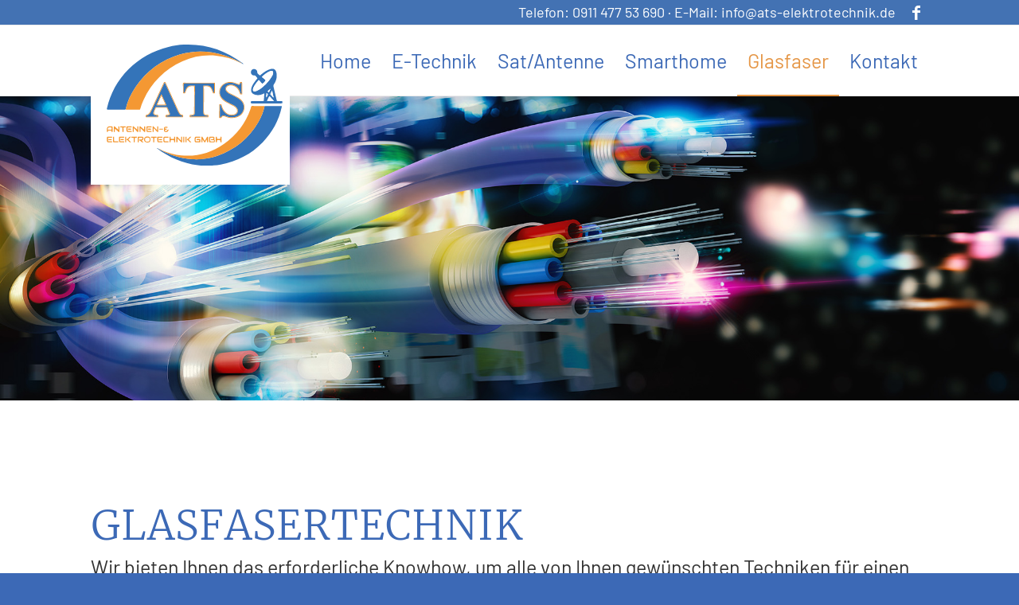

--- FILE ---
content_type: text/html; charset=UTF-8
request_url: https://www.ats-antennentechnik.de/glasfaser/
body_size: 149576
content:
<!DOCTYPE html>
<html lang="de" class="html_stretched responsive av-preloader-disabled  html_header_top html_logo_left html_main_nav_header html_menu_right html_slim html_header_sticky html_header_shrinking_disabled html_header_topbar_active html_mobile_menu_tablet html_header_searchicon_disabled html_content_align_center html_header_unstick_top_disabled html_header_stretch_disabled html_av-overlay-side html_av-overlay-side-classic html_av-submenu-noclone html_entry_id_95 av-cookies-no-cookie-consent av-no-preview av-default-lightbox html_text_menu_active av-mobile-menu-switch-default">
<head>
<meta charset="UTF-8" />
<meta name="robots" content="index, follow" />


<!-- mobile setting -->
<meta name="viewport" content="width=device-width, initial-scale=1">

<!-- Scripts/CSS and wp_head hook -->
<script>!function(e,c){e[c]=e[c]+(e[c]&&" ")+"quform-js"}(document.documentElement,"className");</script><title>Glasfaser &#8211; ATS – Antennen- und Elektrotechnik GmbH</title>
<meta name='robots' content='max-image-preview:large' />
<link rel="alternate" type="application/rss+xml" title="ATS – Antennen- und Elektrotechnik GmbH &raquo; Feed" href="https://www.ats-antennentechnik.de/feed/" />
<link rel="alternate" type="application/rss+xml" title="ATS – Antennen- und Elektrotechnik GmbH &raquo; Kommentar-Feed" href="https://www.ats-antennentechnik.de/comments/feed/" />
<link rel="alternate" title="oEmbed (JSON)" type="application/json+oembed" href="https://www.ats-antennentechnik.de/wp-json/oembed/1.0/embed?url=https%3A%2F%2Fwww.ats-antennentechnik.de%2Fglasfaser%2F" />
<link rel="alternate" title="oEmbed (XML)" type="text/xml+oembed" href="https://www.ats-antennentechnik.de/wp-json/oembed/1.0/embed?url=https%3A%2F%2Fwww.ats-antennentechnik.de%2Fglasfaser%2F&#038;format=xml" />
<style id='wp-img-auto-sizes-contain-inline-css' type='text/css'>
img:is([sizes=auto i],[sizes^="auto," i]){contain-intrinsic-size:3000px 1500px}
/*# sourceURL=wp-img-auto-sizes-contain-inline-css */
</style>
<style id='wp-emoji-styles-inline-css' type='text/css'>

	img.wp-smiley, img.emoji {
		display: inline !important;
		border: none !important;
		box-shadow: none !important;
		height: 1em !important;
		width: 1em !important;
		margin: 0 0.07em !important;
		vertical-align: -0.1em !important;
		background: none !important;
		padding: 0 !important;
	}
/*# sourceURL=wp-emoji-styles-inline-css */
</style>
<style id='wp-block-library-inline-css' type='text/css'>
:root{
  --wp-block-synced-color:#7a00df;
  --wp-block-synced-color--rgb:122, 0, 223;
  --wp-bound-block-color:var(--wp-block-synced-color);
  --wp-editor-canvas-background:#ddd;
  --wp-admin-theme-color:#007cba;
  --wp-admin-theme-color--rgb:0, 124, 186;
  --wp-admin-theme-color-darker-10:#006ba1;
  --wp-admin-theme-color-darker-10--rgb:0, 107, 160.5;
  --wp-admin-theme-color-darker-20:#005a87;
  --wp-admin-theme-color-darker-20--rgb:0, 90, 135;
  --wp-admin-border-width-focus:2px;
}
@media (min-resolution:192dpi){
  :root{
    --wp-admin-border-width-focus:1.5px;
  }
}
.wp-element-button{
  cursor:pointer;
}

:root .has-very-light-gray-background-color{
  background-color:#eee;
}
:root .has-very-dark-gray-background-color{
  background-color:#313131;
}
:root .has-very-light-gray-color{
  color:#eee;
}
:root .has-very-dark-gray-color{
  color:#313131;
}
:root .has-vivid-green-cyan-to-vivid-cyan-blue-gradient-background{
  background:linear-gradient(135deg, #00d084, #0693e3);
}
:root .has-purple-crush-gradient-background{
  background:linear-gradient(135deg, #34e2e4, #4721fb 50%, #ab1dfe);
}
:root .has-hazy-dawn-gradient-background{
  background:linear-gradient(135deg, #faaca8, #dad0ec);
}
:root .has-subdued-olive-gradient-background{
  background:linear-gradient(135deg, #fafae1, #67a671);
}
:root .has-atomic-cream-gradient-background{
  background:linear-gradient(135deg, #fdd79a, #004a59);
}
:root .has-nightshade-gradient-background{
  background:linear-gradient(135deg, #330968, #31cdcf);
}
:root .has-midnight-gradient-background{
  background:linear-gradient(135deg, #020381, #2874fc);
}
:root{
  --wp--preset--font-size--normal:16px;
  --wp--preset--font-size--huge:42px;
}

.has-regular-font-size{
  font-size:1em;
}

.has-larger-font-size{
  font-size:2.625em;
}

.has-normal-font-size{
  font-size:var(--wp--preset--font-size--normal);
}

.has-huge-font-size{
  font-size:var(--wp--preset--font-size--huge);
}

.has-text-align-center{
  text-align:center;
}

.has-text-align-left{
  text-align:left;
}

.has-text-align-right{
  text-align:right;
}

.has-fit-text{
  white-space:nowrap !important;
}

#end-resizable-editor-section{
  display:none;
}

.aligncenter{
  clear:both;
}

.items-justified-left{
  justify-content:flex-start;
}

.items-justified-center{
  justify-content:center;
}

.items-justified-right{
  justify-content:flex-end;
}

.items-justified-space-between{
  justify-content:space-between;
}

.screen-reader-text{
  border:0;
  clip-path:inset(50%);
  height:1px;
  margin:-1px;
  overflow:hidden;
  padding:0;
  position:absolute;
  width:1px;
  word-wrap:normal !important;
}

.screen-reader-text:focus{
  background-color:#ddd;
  clip-path:none;
  color:#444;
  display:block;
  font-size:1em;
  height:auto;
  left:5px;
  line-height:normal;
  padding:15px 23px 14px;
  text-decoration:none;
  top:5px;
  width:auto;
  z-index:100000;
}
html :where(.has-border-color){
  border-style:solid;
}

html :where([style*=border-top-color]){
  border-top-style:solid;
}

html :where([style*=border-right-color]){
  border-right-style:solid;
}

html :where([style*=border-bottom-color]){
  border-bottom-style:solid;
}

html :where([style*=border-left-color]){
  border-left-style:solid;
}

html :where([style*=border-width]){
  border-style:solid;
}

html :where([style*=border-top-width]){
  border-top-style:solid;
}

html :where([style*=border-right-width]){
  border-right-style:solid;
}

html :where([style*=border-bottom-width]){
  border-bottom-style:solid;
}

html :where([style*=border-left-width]){
  border-left-style:solid;
}
html :where(img[class*=wp-image-]){
  height:auto;
  max-width:100%;
}
:where(figure){
  margin:0 0 1em;
}

html :where(.is-position-sticky){
  --wp-admin--admin-bar--position-offset:var(--wp-admin--admin-bar--height, 0px);
}

@media screen and (max-width:600px){
  html :where(.is-position-sticky){
    --wp-admin--admin-bar--position-offset:0px;
  }
}

/*# sourceURL=wp-block-library-inline-css */
</style><style id='global-styles-inline-css' type='text/css'>
:root{--wp--preset--aspect-ratio--square: 1;--wp--preset--aspect-ratio--4-3: 4/3;--wp--preset--aspect-ratio--3-4: 3/4;--wp--preset--aspect-ratio--3-2: 3/2;--wp--preset--aspect-ratio--2-3: 2/3;--wp--preset--aspect-ratio--16-9: 16/9;--wp--preset--aspect-ratio--9-16: 9/16;--wp--preset--color--black: #000000;--wp--preset--color--cyan-bluish-gray: #abb8c3;--wp--preset--color--white: #ffffff;--wp--preset--color--pale-pink: #f78da7;--wp--preset--color--vivid-red: #cf2e2e;--wp--preset--color--luminous-vivid-orange: #ff6900;--wp--preset--color--luminous-vivid-amber: #fcb900;--wp--preset--color--light-green-cyan: #7bdcb5;--wp--preset--color--vivid-green-cyan: #00d084;--wp--preset--color--pale-cyan-blue: #8ed1fc;--wp--preset--color--vivid-cyan-blue: #0693e3;--wp--preset--color--vivid-purple: #9b51e0;--wp--preset--color--metallic-red: #b02b2c;--wp--preset--color--maximum-yellow-red: #edae44;--wp--preset--color--yellow-sun: #eeee22;--wp--preset--color--palm-leaf: #83a846;--wp--preset--color--aero: #7bb0e7;--wp--preset--color--old-lavender: #745f7e;--wp--preset--color--steel-teal: #5f8789;--wp--preset--color--raspberry-pink: #d65799;--wp--preset--color--medium-turquoise: #4ecac2;--wp--preset--gradient--vivid-cyan-blue-to-vivid-purple: linear-gradient(135deg,rgb(6,147,227) 0%,rgb(155,81,224) 100%);--wp--preset--gradient--light-green-cyan-to-vivid-green-cyan: linear-gradient(135deg,rgb(122,220,180) 0%,rgb(0,208,130) 100%);--wp--preset--gradient--luminous-vivid-amber-to-luminous-vivid-orange: linear-gradient(135deg,rgb(252,185,0) 0%,rgb(255,105,0) 100%);--wp--preset--gradient--luminous-vivid-orange-to-vivid-red: linear-gradient(135deg,rgb(255,105,0) 0%,rgb(207,46,46) 100%);--wp--preset--gradient--very-light-gray-to-cyan-bluish-gray: linear-gradient(135deg,rgb(238,238,238) 0%,rgb(169,184,195) 100%);--wp--preset--gradient--cool-to-warm-spectrum: linear-gradient(135deg,rgb(74,234,220) 0%,rgb(151,120,209) 20%,rgb(207,42,186) 40%,rgb(238,44,130) 60%,rgb(251,105,98) 80%,rgb(254,248,76) 100%);--wp--preset--gradient--blush-light-purple: linear-gradient(135deg,rgb(255,206,236) 0%,rgb(152,150,240) 100%);--wp--preset--gradient--blush-bordeaux: linear-gradient(135deg,rgb(254,205,165) 0%,rgb(254,45,45) 50%,rgb(107,0,62) 100%);--wp--preset--gradient--luminous-dusk: linear-gradient(135deg,rgb(255,203,112) 0%,rgb(199,81,192) 50%,rgb(65,88,208) 100%);--wp--preset--gradient--pale-ocean: linear-gradient(135deg,rgb(255,245,203) 0%,rgb(182,227,212) 50%,rgb(51,167,181) 100%);--wp--preset--gradient--electric-grass: linear-gradient(135deg,rgb(202,248,128) 0%,rgb(113,206,126) 100%);--wp--preset--gradient--midnight: linear-gradient(135deg,rgb(2,3,129) 0%,rgb(40,116,252) 100%);--wp--preset--font-size--small: 1rem;--wp--preset--font-size--medium: 1.125rem;--wp--preset--font-size--large: 1.75rem;--wp--preset--font-size--x-large: clamp(1.75rem, 3vw, 2.25rem);--wp--preset--spacing--20: 0.44rem;--wp--preset--spacing--30: 0.67rem;--wp--preset--spacing--40: 1rem;--wp--preset--spacing--50: 1.5rem;--wp--preset--spacing--60: 2.25rem;--wp--preset--spacing--70: 3.38rem;--wp--preset--spacing--80: 5.06rem;--wp--preset--shadow--natural: 6px 6px 9px rgba(0, 0, 0, 0.2);--wp--preset--shadow--deep: 12px 12px 50px rgba(0, 0, 0, 0.4);--wp--preset--shadow--sharp: 6px 6px 0px rgba(0, 0, 0, 0.2);--wp--preset--shadow--outlined: 6px 6px 0px -3px rgb(255, 255, 255), 6px 6px rgb(0, 0, 0);--wp--preset--shadow--crisp: 6px 6px 0px rgb(0, 0, 0);}:root { --wp--style--global--content-size: 800px;--wp--style--global--wide-size: 1130px; }:where(body) { margin: 0; }.wp-site-blocks > .alignleft { float: left; margin-right: 2em; }.wp-site-blocks > .alignright { float: right; margin-left: 2em; }.wp-site-blocks > .aligncenter { justify-content: center; margin-left: auto; margin-right: auto; }:where(.is-layout-flex){gap: 0.5em;}:where(.is-layout-grid){gap: 0.5em;}.is-layout-flow > .alignleft{float: left;margin-inline-start: 0;margin-inline-end: 2em;}.is-layout-flow > .alignright{float: right;margin-inline-start: 2em;margin-inline-end: 0;}.is-layout-flow > .aligncenter{margin-left: auto !important;margin-right: auto !important;}.is-layout-constrained > .alignleft{float: left;margin-inline-start: 0;margin-inline-end: 2em;}.is-layout-constrained > .alignright{float: right;margin-inline-start: 2em;margin-inline-end: 0;}.is-layout-constrained > .aligncenter{margin-left: auto !important;margin-right: auto !important;}.is-layout-constrained > :where(:not(.alignleft):not(.alignright):not(.alignfull)){max-width: var(--wp--style--global--content-size);margin-left: auto !important;margin-right: auto !important;}.is-layout-constrained > .alignwide{max-width: var(--wp--style--global--wide-size);}body .is-layout-flex{display: flex;}.is-layout-flex{flex-wrap: wrap;align-items: center;}.is-layout-flex > :is(*, div){margin: 0;}body .is-layout-grid{display: grid;}.is-layout-grid > :is(*, div){margin: 0;}body{padding-top: 0px;padding-right: 0px;padding-bottom: 0px;padding-left: 0px;}a:where(:not(.wp-element-button)){text-decoration: underline;}:root :where(.wp-element-button, .wp-block-button__link){background-color: #32373c;border-width: 0;color: #fff;font-family: inherit;font-size: inherit;font-style: inherit;font-weight: inherit;letter-spacing: inherit;line-height: inherit;padding-top: calc(0.667em + 2px);padding-right: calc(1.333em + 2px);padding-bottom: calc(0.667em + 2px);padding-left: calc(1.333em + 2px);text-decoration: none;text-transform: inherit;}.has-black-color{color: var(--wp--preset--color--black) !important;}.has-cyan-bluish-gray-color{color: var(--wp--preset--color--cyan-bluish-gray) !important;}.has-white-color{color: var(--wp--preset--color--white) !important;}.has-pale-pink-color{color: var(--wp--preset--color--pale-pink) !important;}.has-vivid-red-color{color: var(--wp--preset--color--vivid-red) !important;}.has-luminous-vivid-orange-color{color: var(--wp--preset--color--luminous-vivid-orange) !important;}.has-luminous-vivid-amber-color{color: var(--wp--preset--color--luminous-vivid-amber) !important;}.has-light-green-cyan-color{color: var(--wp--preset--color--light-green-cyan) !important;}.has-vivid-green-cyan-color{color: var(--wp--preset--color--vivid-green-cyan) !important;}.has-pale-cyan-blue-color{color: var(--wp--preset--color--pale-cyan-blue) !important;}.has-vivid-cyan-blue-color{color: var(--wp--preset--color--vivid-cyan-blue) !important;}.has-vivid-purple-color{color: var(--wp--preset--color--vivid-purple) !important;}.has-metallic-red-color{color: var(--wp--preset--color--metallic-red) !important;}.has-maximum-yellow-red-color{color: var(--wp--preset--color--maximum-yellow-red) !important;}.has-yellow-sun-color{color: var(--wp--preset--color--yellow-sun) !important;}.has-palm-leaf-color{color: var(--wp--preset--color--palm-leaf) !important;}.has-aero-color{color: var(--wp--preset--color--aero) !important;}.has-old-lavender-color{color: var(--wp--preset--color--old-lavender) !important;}.has-steel-teal-color{color: var(--wp--preset--color--steel-teal) !important;}.has-raspberry-pink-color{color: var(--wp--preset--color--raspberry-pink) !important;}.has-medium-turquoise-color{color: var(--wp--preset--color--medium-turquoise) !important;}.has-black-background-color{background-color: var(--wp--preset--color--black) !important;}.has-cyan-bluish-gray-background-color{background-color: var(--wp--preset--color--cyan-bluish-gray) !important;}.has-white-background-color{background-color: var(--wp--preset--color--white) !important;}.has-pale-pink-background-color{background-color: var(--wp--preset--color--pale-pink) !important;}.has-vivid-red-background-color{background-color: var(--wp--preset--color--vivid-red) !important;}.has-luminous-vivid-orange-background-color{background-color: var(--wp--preset--color--luminous-vivid-orange) !important;}.has-luminous-vivid-amber-background-color{background-color: var(--wp--preset--color--luminous-vivid-amber) !important;}.has-light-green-cyan-background-color{background-color: var(--wp--preset--color--light-green-cyan) !important;}.has-vivid-green-cyan-background-color{background-color: var(--wp--preset--color--vivid-green-cyan) !important;}.has-pale-cyan-blue-background-color{background-color: var(--wp--preset--color--pale-cyan-blue) !important;}.has-vivid-cyan-blue-background-color{background-color: var(--wp--preset--color--vivid-cyan-blue) !important;}.has-vivid-purple-background-color{background-color: var(--wp--preset--color--vivid-purple) !important;}.has-metallic-red-background-color{background-color: var(--wp--preset--color--metallic-red) !important;}.has-maximum-yellow-red-background-color{background-color: var(--wp--preset--color--maximum-yellow-red) !important;}.has-yellow-sun-background-color{background-color: var(--wp--preset--color--yellow-sun) !important;}.has-palm-leaf-background-color{background-color: var(--wp--preset--color--palm-leaf) !important;}.has-aero-background-color{background-color: var(--wp--preset--color--aero) !important;}.has-old-lavender-background-color{background-color: var(--wp--preset--color--old-lavender) !important;}.has-steel-teal-background-color{background-color: var(--wp--preset--color--steel-teal) !important;}.has-raspberry-pink-background-color{background-color: var(--wp--preset--color--raspberry-pink) !important;}.has-medium-turquoise-background-color{background-color: var(--wp--preset--color--medium-turquoise) !important;}.has-black-border-color{border-color: var(--wp--preset--color--black) !important;}.has-cyan-bluish-gray-border-color{border-color: var(--wp--preset--color--cyan-bluish-gray) !important;}.has-white-border-color{border-color: var(--wp--preset--color--white) !important;}.has-pale-pink-border-color{border-color: var(--wp--preset--color--pale-pink) !important;}.has-vivid-red-border-color{border-color: var(--wp--preset--color--vivid-red) !important;}.has-luminous-vivid-orange-border-color{border-color: var(--wp--preset--color--luminous-vivid-orange) !important;}.has-luminous-vivid-amber-border-color{border-color: var(--wp--preset--color--luminous-vivid-amber) !important;}.has-light-green-cyan-border-color{border-color: var(--wp--preset--color--light-green-cyan) !important;}.has-vivid-green-cyan-border-color{border-color: var(--wp--preset--color--vivid-green-cyan) !important;}.has-pale-cyan-blue-border-color{border-color: var(--wp--preset--color--pale-cyan-blue) !important;}.has-vivid-cyan-blue-border-color{border-color: var(--wp--preset--color--vivid-cyan-blue) !important;}.has-vivid-purple-border-color{border-color: var(--wp--preset--color--vivid-purple) !important;}.has-metallic-red-border-color{border-color: var(--wp--preset--color--metallic-red) !important;}.has-maximum-yellow-red-border-color{border-color: var(--wp--preset--color--maximum-yellow-red) !important;}.has-yellow-sun-border-color{border-color: var(--wp--preset--color--yellow-sun) !important;}.has-palm-leaf-border-color{border-color: var(--wp--preset--color--palm-leaf) !important;}.has-aero-border-color{border-color: var(--wp--preset--color--aero) !important;}.has-old-lavender-border-color{border-color: var(--wp--preset--color--old-lavender) !important;}.has-steel-teal-border-color{border-color: var(--wp--preset--color--steel-teal) !important;}.has-raspberry-pink-border-color{border-color: var(--wp--preset--color--raspberry-pink) !important;}.has-medium-turquoise-border-color{border-color: var(--wp--preset--color--medium-turquoise) !important;}.has-vivid-cyan-blue-to-vivid-purple-gradient-background{background: var(--wp--preset--gradient--vivid-cyan-blue-to-vivid-purple) !important;}.has-light-green-cyan-to-vivid-green-cyan-gradient-background{background: var(--wp--preset--gradient--light-green-cyan-to-vivid-green-cyan) !important;}.has-luminous-vivid-amber-to-luminous-vivid-orange-gradient-background{background: var(--wp--preset--gradient--luminous-vivid-amber-to-luminous-vivid-orange) !important;}.has-luminous-vivid-orange-to-vivid-red-gradient-background{background: var(--wp--preset--gradient--luminous-vivid-orange-to-vivid-red) !important;}.has-very-light-gray-to-cyan-bluish-gray-gradient-background{background: var(--wp--preset--gradient--very-light-gray-to-cyan-bluish-gray) !important;}.has-cool-to-warm-spectrum-gradient-background{background: var(--wp--preset--gradient--cool-to-warm-spectrum) !important;}.has-blush-light-purple-gradient-background{background: var(--wp--preset--gradient--blush-light-purple) !important;}.has-blush-bordeaux-gradient-background{background: var(--wp--preset--gradient--blush-bordeaux) !important;}.has-luminous-dusk-gradient-background{background: var(--wp--preset--gradient--luminous-dusk) !important;}.has-pale-ocean-gradient-background{background: var(--wp--preset--gradient--pale-ocean) !important;}.has-electric-grass-gradient-background{background: var(--wp--preset--gradient--electric-grass) !important;}.has-midnight-gradient-background{background: var(--wp--preset--gradient--midnight) !important;}.has-small-font-size{font-size: var(--wp--preset--font-size--small) !important;}.has-medium-font-size{font-size: var(--wp--preset--font-size--medium) !important;}.has-large-font-size{font-size: var(--wp--preset--font-size--large) !important;}.has-x-large-font-size{font-size: var(--wp--preset--font-size--x-large) !important;}
/*# sourceURL=global-styles-inline-css */
</style>
<style id='core-block-supports-inline-css' type='text/css'>
/**
 * Core styles: block-supports
 */

/*# sourceURL=core-block-supports-inline-css */
</style>

<link rel='stylesheet' id='quform-css' href='https://www.ats-antennentechnik.de/wp-content/plugins/quform/cache/quform.css?ver=1752472708' type='text/css' media='all' />
<link rel='stylesheet' id='avia-merged-styles-css' href='https://www.ats-antennentechnik.de/wp-content/uploads/dynamic_avia/avia-merged-styles-4181e1db19a98f4cd33390e7c56c5185---692fddf7ad832.css' type='text/css' media='all' />
<link rel='stylesheet' id='avia-single-post-95-css' href='https://www.ats-antennentechnik.de/wp-content/uploads/dynamic_avia/avia_posts_css/post-95.css?ver=ver-1764744695' type='text/css' media='all' />
<script type="text/javascript" src="https://www.ats-antennentechnik.de/wp-includes/js/jquery/jquery.js?ver=3.7.1" id="jquery-core-js"></script>
<script type="text/javascript" src="https://www.ats-antennentechnik.de/wp-includes/js/jquery/jquery-migrate.js?ver=3.4.1" id="jquery-migrate-js"></script>
<script type="text/javascript" src="https://www.ats-antennentechnik.de/wp-content/uploads/dynamic_avia/avia-head-scripts-1d96794713bdafc3a0c4f6582e44d6a9---692fddf7cd0f9.js" id="avia-head-scripts-js"></script>
<link rel="https://api.w.org/" href="https://www.ats-antennentechnik.de/wp-json/" /><link rel="alternate" title="JSON" type="application/json" href="https://www.ats-antennentechnik.de/wp-json/wp/v2/pages/95" /><link rel="EditURI" type="application/rsd+xml" title="RSD" href="https://www.ats-antennentechnik.de/xmlrpc.php?rsd" />
<meta name="generator" content="WordPress 6.9" />
<link rel="canonical" href="https://www.ats-antennentechnik.de/glasfaser/" />
<link rel='shortlink' href='https://www.ats-antennentechnik.de/?p=95' />

<link rel="icon" href="https://www.ats-antennentechnik.de/wp-content/uploads/2024/02/Favicon.svg" type="image/x-icon">
<!--[if lt IE 9]><script src="https://www.ats-antennentechnik.de/wp-content/themes/enfold/js/html5shiv.js"></script><![endif]--><link rel="profile" href="https://gmpg.org/xfn/11" />
<link rel="alternate" type="application/rss+xml" title="ATS – Antennen- und Elektrotechnik GmbH RSS2 Feed" href="https://www.ats-antennentechnik.de/feed/" />
<link rel="pingback" href="https://www.ats-antennentechnik.de/xmlrpc.php" />

<!-- To speed up the rendering and to display the site as fast as possible to the user we include some styles and scripts for above the fold content inline -->
<style type="text/css" media="screen">.ls-container,.ls-wp-container{visibility:hidden;position:relative;max-width:100%;user-select:none;-ms-user-select:none;-moz-user-select:none;-webkit-user-select:none} .ls-inner{position:relative;width:100%;height:100%;background-position:center center;z-index:30} .ls-wp-fullwidth-container{width:100%;position:relative} .ls-wp-fullwidth-helper{position:absolute} ls-scene-wrapper{width:100%;margin:0 auto;display:block !important;position:relative !important} ls-scene-wrapper .ls-container{position:sticky !important;top:0} ls-silent-wrapper{width:100vw;height:100vh;z-index:-1 !important;visibility:hidden !important;opacity:0 !important;pointer-events:none !important;position:fixed !important;left:-200vw;top:-200vh} ls-scene-wrapper[data-disabled-scene]{height:auto !important} .ls-slide-bgcolor,.ls-slide-backgrounds,.ls-slide-effects,.ls-background-videos,.ls-bg-video-overlay{-o-transform:translateZ(0);-ms-transform:translateZ(0);-moz-transform:translateZ(0);-webkit-transform:translateZ(0);transform:translateZ(0)} .ls-layers,.ls-slide-bgcolor,.ls-slide-backgrounds,.ls-slide-effects,.ls-background-videos,.ls-bg-video-overlay{width:100%;height:100%;position:absolute;left:0;top:0;overflow:hidden} .ls-text-layer .ls-ch .ls-grad-bg-overflow{display:block;position:absolute;width:100%;height:100%;z-index:-1} .ls-wrapper{padding:0 !important;visibility:visible !important;border:0 !important;z-index:1} .ls-wrapper.ls-fix-textnodes .ls-ln,.ls-wrapper.ls-fix-textnodes .ls-wd{position:static !important;transform:none !important} .ls-wrapper .ls-ln{white-space:nowrap} .ls-layer.ls-has-chars .ls-wd{position:static !important} .ls-layer.ls-has-chars .ls-ch{position:relative !important} .ls-layer.ls-has-words .ls-wd{position:relative !important} .ls-layer.ls-has-lines .ls-ln{position:relative !important} .ls-layer .ls-ch,.ls-layer .ls-wd,.ls-layer .ls-ln{text-decoration:inherit} .ls-layer[data-ls-text-animating-in][data-ls-mask-text-in] .ls-ch,.ls-layer[data-ls-text-animating-in][data-ls-mask-text-in] .ls-wd,.ls-layer[data-ls-text-animating-in][data-ls-mask-text-in] .ls-ln,.ls-layer[data-ls-text-animating-out][data-ls-mask-text-out] .ls-ch,.ls-layer[data-ls-text-animating-out][data-ls-mask-text-out] .ls-wd,.ls-layer[data-ls-text-animating-out][data-ls-mask-text-out] .ls-ln{clip-path:polygon(0 0,100% 0,100% 100%,0 100%)} .ls-textnode-dummy{display:inline-block !important;visibility:hidden !important;pointer-events:none !important} .ls-textnode-bgclip-wrap{left:0;top:0;position:absolute;background-clip:text;-webkit-background-clip:text;text-fill-color:transparent;-webkit-text-fill-color:transparent;text-align:left !important;pointer-events:none !important} .ls-textnode{color:transparent;text-fill-color:transparent;-webkit-text-fill-color:transparent} .ls-wrapper.ls-force-display-block{display:block !important} .ls-wrapper.ls-force-visibility-hidden{visibility:hidden !important} .ls-wrapper.ls-force-left-0{left:0 !important} .ls-wrapper.ls-force-width-auto{width:auto !important} .ls-force-height-auto{height:auto !important} .ls-wrapper.ls-force-full-size{width:100% !important;height:100% !important} .ls-layer.ls-force-no-transform,.ls-wrapper.ls-force-no-transform{transform:none !important} .ls-force-no-transform .ls-ln,.ls-force-no-transform .ls-wd,.ls-force-no-transform .ls-ch{transform:none !important} .ls-background-videos{z-index:1} .ls-bg-video-overlay{z-index:21;background-repeat:repeat;background-position:center center} .ls-slide-backgrounds{z-index:2} .ls-slide-effects{z-index:4} .ls-slide-bgcolor{z-index:1} .ls-layers{z-index:35} .ls-z,.ls-parallax,.ls-in-out,.ls-scroll,.ls-scroll-transform,.ls-loop,.ls-clip{position:absolute !important;width:100%;height:100%;top:0;left:0} .ls-clip,.ls-m-layers-clip{clip-path:polygon(0% 0%,100% 0%,100% 100%,0% 100%)} .ls-layers-clip{clip:rect( 0px,var( --sw ),var( --sh ),0px )} .ls-z{width:100% !important;height:100% !important;top:0 !important;left:0 !important;bottom:auto !important;right:auto !important;display:block !important;overflow:visible !important;pointer-events:none !important} .ls-z.ls-wrapper.ls-pinned{position:fixed !important} .ls-slide-backgrounds .ls-wrapper.ls-z{overflow:hidden !important} .ls-inner-wrapper{pointer-events:auto} .ls-inner-wrapper *{pointer-events:inherit} .ls-in-out{display:none} .ls-loop,.ls-clip{display:block !important} .ls-parallax,.ls-in-out,.ls-scroll,.ls-scroll-transform,.ls-loop,.ls-z{background:none !important} .ls-bg-wrap,.ls-loop{margin:0 !important} .ls-wrapper > .ls-layer,.ls-wrapper > a > .ls-layer .ls-wrapper > .ls-bg{line-height:normal;white-space:nowrap;word-wrap:normal;margin-right:0 !important;margin-bottom:0 !important} .ls-wrapper > .ls-layer,.ls-wrapper > a > .ls-layer{position:static !important;display:block !important;transform:translateZ(0)} .ls-bg-wrap,.ls-bg-outer{width:100%;height:100%;position:absolute;left:0;top:0} .ls-bg-wrap{display:none} .ls-bg-outer{overflow:hidden !important} .ls-wrapper > a.ls-layer-link{cursor:pointer !important;display:block !important;position:absolute !important;left:0 !important;top:0 !important;width:100% !important;height:100% !important;z-index:10;-o-transform:translateZ(100px);-ms-transform:translateZ(100px);-moz-transform:translateZ(100px);-webkit-transform:translateZ(100px);transform:translateZ(100px);background:url([data-uri]) !important} .ls-l[data-prefix]:before,.ls-layer[data-prefix]:before{position:relative;display:inline-block;content:attr(data-prefix)} .ls-l[data-suffix]:after,.ls-layer[data-suffix]:after{position:relative;display:inline-block;content:attr(data-suffix)} .ls-l[data-prefix]:before,.ls-layer[data-prefix]:before,.ls-l[data-suffix]:after,.ls-layer[data-suffix]:after{color:var( --ls-affix-color,currentColor );transform:translateY( var( --ls-affix-va,0em ) );font-size:var( --ls-affix-fs,1em );font-family:var( --ls-affix-ff,inherit );font-weight:var( --ls-affix-fw,inherit )} .ls-l[data-prefix]:before,.ls-layer[data-prefix]:before,.ls-l[data-suffix]:after,.ls-layer[data-suffix]:after{display:var( --ls-affix-nl,inline-block )} .ls-l[data-prefix].ls-affix-float:before,.ls-layer[data-prefix].ls-affix-float:before,.ls-l[data-suffix].ls-affix-float:after,.ls-layer[data-suffix].ls-affix-float:after{position:absolute;left:50%;top:50%;transform:translate( calc( -50% + var( --ls-affix-ha,0em ) ) ,calc( -50% + var( --ls-affix-va,0em ) ) )} .ls-l[data-prefix]:before,.ls-layer[data-prefix]:before{margin-right:var( --ls-affix-ha,0em )} .ls-l[data-suffix]:after,.ls-layer[data-suffix]:after{margin-left:var( --ls-affix-ha,0em )} .ls-gui-element{z-index:40;text-decoration:none !important} .ls-loading-container{position:absolute !important;display:none;left:50% !important;top:50% !important} .ls-loading-indicator{margin:0 auto} .ls-media-unmute{visibility:hidden;position:absolute;left:16px;top:16px;width:30px;height:30px;cursor:pointer;opacity:.65} .ls-media-unmute-active{visibility:visible} .ls-media-unmute-bg{position:absolute;left:0;top:0;right:0;bottom:0;border-radius:30px;border:0 solid white;transform:scale(0.1);background:rgba(0,0,0,.25);box-shadow:0 3px 10px rgba(0,0,0,.2)} .ls-icon-muted,.ls-icon-unmuted{position:absolute;left:0;top:0;width:100%;height:100%;background-repeat:no-repeat;background-position:center;background-size:20px;transform:scale(0.1)} .ls-media-unmute-active .ls-media-unmute-bg{border:2px solid white} .ls-media-unmute-active .ls-icon-muted,.ls-media-unmute-active .ls-icon-unmuted,.ls-media-unmute-active .ls-media-unmute-bg{transform:scale(1) !important} .ls-icon-muted{background-image:url('https://www.ats-antennentechnik.de/wp-content/plugins/LayerSlider/assets/static/layerslider/img/icon-muted-white.png');opacity:1} .ls-icon-unmuted{background-image:url('https://www.ats-antennentechnik.de/wp-content/plugins/LayerSlider/assets/static/layerslider/img/icon-unmuted-white.png');opacity:0} .ls-media-unmute:hover{opacity:1} .ls-media-unmute:hover .ls-icon-muted{opacity:0} .ls-media-unmute:hover .ls-icon-unmuted{opacity:1} .ls-media-unmute-bg,.ls-icon-unmuted,.ls-media-unmute,.ls-icon-muted{transition:all .3s ease-in-out !important} .ls-bottom-slidebuttons{text-align:left} .ls-bottom-nav-wrapper,.ls-below-thumbnails{height:0;position:relative;text-align:center;margin:0 auto} .ls-below-thumbnails{display:none} .ls-bottom-nav-wrapper a,.ls-nav-prev,.ls-nav-next{outline:none} .ls-bottom-slidebuttons{position:relative} .ls-bottom-slidebuttons,.ls-nav-start,.ls-nav-stop,.ls-nav-sides{position:relative} .ls-nothumb{text-align:center !important} .ls-link,.ls-link:hover{position:absolute !important;width:100% !important;height:100% !important;left:0 !important;top:0 !important} .ls-link{display:none} .ls-link-on-top{z-index:999999 !important} .ls-link,.ls-wrapper > a > *{background-image:url('[data-uri]')} .ls-bottom-nav-wrapper,.ls-thumbnail-wrapper,.ls-nav-prev,.ls-nav-next{visibility:hidden} .ls-bar-timer{position:absolute;width:0;height:2px;background:white;border-bottom:2px solid #555;opacity:.55;top:0} .ls-circle-timer{width:16px;height:16px;position:absolute;right:10px;top:10px;opacity:.65;display:none} .ls-container .ls-circle-timer,.ls-container .ls-circle-timer *{box-sizing:border-box !important} .ls-ct-half{border:4px solid white} .ls-ct-left,.ls-ct-right{width:50%;height:100%;overflow:hidden} .ls-ct-left,.ls-ct-right{position:absolute} .ls-ct-left{left:0} .ls-ct-right{left:50%} .ls-ct-rotate{width:200%;height:100%;position:absolute;top:0} .ls-ct-left .ls-ct-rotate,.ls-ct-right .ls-ct-hider,.ls-ct-right .ls-ct-half{left:0} .ls-ct-right .ls-ct-rotate,.ls-ct-left .ls-ct-hider,.ls-ct-left .ls-ct-half{right:0} .ls-ct-hider,.ls-ct-half{position:absolute;top:0} .ls-ct-hider{width:50%;height:100%;overflow:hidden} .ls-ct-half{width:200%;height:100%} .ls-ct-center{width:100%;height:100%;left:0;top:0;position:absolute;border:4px solid black;opacity:0.2} .ls-ct-half,.ls-ct-center{border-radius:100px;-moz-border-radius:100px;-webkit-border-radius:100px} .ls-slidebar-container{margin:10px auto} .ls-slidebar-container,.ls-slidebar{position:relative} .ls-progressbar,.ls-slidebar-slider-container{position:absolute;left:0;top:0} .ls-progressbar{width:0;height:100%;z-index:1} .ls-slidebar-slider-container{z-index:2} .ls-slidebar-slider{position:static !important;cursor:pointer} .ls-slidebar{height:10px;background-color:#ddd} .ls-slidebar,.ls-progressbar{border-radius:10px} .ls-progressbar{background-color:#bbb} .ls-slidebar-slider-container{top:50%} .ls-slidebar-slider{width:20px;height:20px;border-radius:20px;background-color:#999} .ls-slidebar-light .ls-slidebar{height:8px;background-color:white;border:1px solid #ddd;border-top:1px solid #ccc} .ls-slidebar-light .ls-slidebar,.ls-slidebar-light .ls-progressbar{border-radius:10px} .ls-slidebar-light .ls-progressbar{background-color:#eee} .ls-slidebar-light .ls-slidebar-slider-container{top:50%} .ls-slidebar-light .ls-slidebar-slider{width:18px;height:18px;border-radius:20px;background-color:#eee;border:1px solid #bbb;border-top:1px solid #ccc;border-bottom:1px solid #999} .ls-tn{display:none !important} .ls-thumbnail-hover{display:none;position:absolute;left:0} .ls-thumbnail-hover-inner{width:100%;height:100%;position:absolute;left:0;top:0;display:none} .ls-thumbnail-hover-bg{position:absolute;width:100%;height:100%;left:0;top:0} .ls-thumbnail-hover-img{position:absolute;overflow:hidden} .ls-thumbnail-hover img{max-width:none !important;position:absolute;display:inline-block;visibility:visible !important;left:50%;top:0} .ls-thumbnail-hover span{left:50%;top:100%;width:0;height:0;display:block;position:absolute;border-left-color:transparent !important;border-right-color:transparent !important;border-bottom-color:transparent !important} .ls-thumbnail-wrapper{position:relative;width:100%;margin:0 auto} .ls-thumbnail-wrapper.ls-thumbnail-fill a img{width:100%} .ls-thumbnail{position:relative;margin:0 auto} .ls-thumbnail-inner,.ls-thumbnail-slide-container{width:100%} .ls-thumbnail-slide-container{overflow:hidden !important;position:relative} .ls-thumbnail-slide{text-align:center;white-space:nowrap;float:left;position:relative} .ls-thumbnail-slide a{overflow:hidden;display:inline-block;width:0;height:0;position:relative} .ls-thumbnail-slide img{max-width:none !important;max-height:100% !important;height:100%;visibility:visible !important;background-position:center !important} .ls-touchscroll{overflow-x:auto !important} .ls-shadow{display:none;position:absolute;z-index:10 !important;top:100%;width:100%;left:0;overflow:hidden !important;visibility:hidden} .ls-shadow img{width:100% !important;height:auto !important;position:absolute !important;left:0 !important;bottom:0 !important} .ls-media-layer{overflow:hidden} .ls-vpcontainer,.ls-videopreview{width :100%;height :100%;position :absolute;left :0;top :0;cursor :pointer} .ls-videopreview{background-size:cover;background-position:center center} .ls-videopreview{z-index:1} .ls-playvideo{position:absolute;left:50%;top:50%;cursor:pointer;z-index:2} .ls-autoplay .ls-playvideo,.ls-instant-autoplay .ls-playvideo{display:none !important} .ls-forcehide{display:none !important} .ls-yourlogo{position:absolute;z-index:50} .ls-slide-transition-wrapper{width:100%;height:100%;position:absolute;left:0;top:0;z-index:3} .ls-slide-transition-wrapper,.ls-slide-transition-wrapper *{text-align:left !important} .ls-slide-transition-tile{position:relative;float:left} .ls-slide-transition-tile img{visibility:visible;margin:0 !important} .ls-curtiles{overflow:hidden} .ls-curtiles,.ls-nexttiles{position:absolute;width:100%;height:100%;left:0;top:0} .ls-curtile,.ls-nexttile{overflow:hidden;width:100% !important;height:100% !important;-o-transform:translateZ(0);-ms-transform:translateZ(0);-moz-transform:translateZ(0);-webkit-transform:translateZ(0);transform:translateZ(0)} .ls-nexttile{display:none} .ls-3d-container{position:relative;overflow:visible !important;-ms-perspective:none !important;-moz-perspective:none !important;-webkit-perspective:none !important;perspective:none !important} .ls-3d-box{position:absolute} .ls-3d-box > div{overflow:hidden;margin:0;padding:0;position:absolute;background-color:#888} .ls-3d-box .ls-3d-top,.ls-3d-box .ls-3d-bottom{background-color:#555} .ls-slide-transition-wrapper,.ls-slide-transition-tile{-ms-perspective:1500px;-moz-perspective:1500px;-webkit-perspective:1500px;perspective:1500px} .ls-slide-transition-tile,.ls-3d-box,.ls-curtiles,.ls-nexttiles{-ms-transform-style:preserve-3d;-moz-transform-style:preserve-3d;-webkit-transform-style:preserve-3d;transform-style:preserve-3d} .ls-curtile,.ls-nexttile,.ls-3d-box{-ms-backface-visibility:hidden;-moz-backface-visibility:hidden;-webkit-backface-visibility:hidden;backface-visibility:hidden} html body .ls-container.ls-wp-container.ls-fullsize:not(.ls-hidden),html body .ls-container.ls-wp-container.ls-fullwidth:not(.ls-hidden),html body .ls-container.ls-wp-container.ls-responsive:not(.ls-hidden),html body .ls-container.ls-wp-container.ls-fixedsize:not(.ls-hidden),#ls-global .ls-container.ls-wp-container.ls-fullsize:not(.ls-hidden),#ls-global .ls-container.ls-wp-container.ls-fullwidth:not(.ls-hidden),#ls-global .ls-container.ls-wp-container.ls-responsive:not(.ls-hidden),#ls-global .ls-container.ls-wp-container.ls-fixedsize:not(.ls-hidden){max-width:100%} html body .ls-container.ls-hidden,#ls-global .ls-container.ls-hidden{width:0px !important;height:0px !important;position:absolute;left:-5000px;top:-5000px;z-index:-1;overflow:hidden !important;visibility:hidden !important;display:block !important} .ls-selectable{user-select:text;-ms-user-select:text;-moz-user-select:text;-webkit-user-select:text} .ls-unselectable{user-select:none;-ms-user-select:none;-moz-user-select:none;-webkit-user-select:none} .ls-visible{overflow:visible !important;clip:auto !important;clip-path:none !important} .ls-unselectable{user-select:none;-o-user-select:none;-ms-user-select:none;-moz-user-select:none;-webkit-user-select:none} .ls-overflow-hidden{overflow:hidden} .ls-overflowx-hidden{overflow-x:hidden} html body .ls-overflow-visible,html#ls-global .ls-overflow-visible,body#ls-global .ls-overflow-visible,#ls-global .ls-overflow-visible,.ls-overflow-visible{overflow:visible !important} .ls-overflowy-hidden{overflow-y:hidden} .ls-slide{display:block !important;visibility:hidden !important;position:absolute !important;overflow:hidden;top:0 !important;left:0 !important;bottom:auto !important;right:auto !important;background:none;border:none !important;margin:0 !important;padding:0 !important} .ls-slide > .ls-layer,.ls-slide > .ls-l,.ls-slide > .ls-bg,.ls-slide > a > .ls-layer,.ls-slide > a > .ls-l,.ls-slide > a > .ls-bg{position:absolute !important;white-space:nowrap} .ls-fullscreen{margin:0 !important;padding:0 !important;width:auto !important;height:auto !important} .ls-fullscreen .ls-container{background-color:black;margin:0 auto !important} .ls-fullscreen .ls-fullscreen-wrapper{width:100% !important;height:100% !important;margin:0 !important;padding:0 !important;border:0 !important;background-color:black;overflow:hidden !important;position:relative !important} .ls-fullscreen .ls-fullscreen-wrapper .ls-container,.ls-fullscreen .ls-fullscreen-wrapper .ls-wp-container{position:absolute !important;top:50% !important;left:50% !important;transform:translate(-50%,-50%) !important} .ls-layer .split-item{font-weight:inherit !important;font-family:inherit !important;font-size:inherit;color:inherit} html body .ls-container .ls-layer,#ls-global .ls-container .ls-layer,html body .ls-container .ls-l,#ls-global .ls-container .ls-l{border-width:0;border-style:solid;border-color:#000;color:#000;font-size:36px;font-family:Arial,sans-serif;background-repeat:no-repeat;stroke:#000;text-align:left;font-style:normal;text-decoration:none;text-transform:none;font-weight:400;letter-spacing:0;background-position:0% 0%;background-clip:border-box;opacity:1;mix-blend-mode:unset} .ls-container .ls-layer svg,.ls-container .ls-l svg{width:1em;height:1em;display:block} .ls-container .ls-layer:not(.ls-html-layer),.ls-container .ls-l:not(.ls-html-layer){stroke-width:0} .ls-container .ls-layer:not(.ls-html-layer) svg,.ls-container .ls-l:not(.ls-html-layer) svg{fill:currentColor} .ls-container .ls-layer.ls-shape-layer svg,.ls-container .ls-layer.ls-svg-layer svg,.ls-container .ls-l.ls-shape-layer svg,.ls-container .ls-l.ls-svg-layer svg{width:100%;height:100%} .ls-container .ls-layer.ls-icon-layer .fa,.ls-container .ls-l.ls-icon-layer .fa{display:block;line-height:inherit} .ls-container .ls-layer.ls-ib-icon svg,.ls-container .ls-l.ls-ib-icon svg,.ls-container .ls-layer.ls-ib-icon .fa,.ls-container .ls-l.ls-ib-icon .fa{display:inline-block;vertical-align:middle} .ls-container .ls-layer.ls-html-layer svg,.ls-container .ls-l.ls-html-layer svg{display:inline;width:auto;height:auto} .ls-container .ls-button-layer{cursor:pointer} .ls-container:not(.ls-hidden) .ls-wrapper:not(.ls-force-display-block) picture.ls-layer img,.ls-container:not(.ls-hidden) .ls-wrapper:not(.ls-force-display-block) picture.ls-l img{width:inherit !important;height:inherit !important} .ls-container.ls-hidden picture{display:flex !important} .ls-container.ls-hidden picture.ls-layer img,.ls-container.ls-hidden picture.ls-l img{width:auto;height:auto} .ls-l[data-ls-smart-bg],.ls-layer[data-ls-smart-bg],ls-layer[data-ls-smart-bg]{overflow:hidden !important;background-size:0 0 !important} .ls-l[data-ls-smart-bg]:before,.ls-layer[data-ls-smart-bg]:before,ls-layer[data-ls-smart-bg]:before{content:'';display:block;position:absolute;left:0;top:0;z-index:-1;width:var(--sw);height:var(--sh);transform:translate( calc( var( --x,0px ) + var( --lx,0px ) + var( --rx,0px ) ),calc( var( --y,0px ) + var( --ly,0px ) + var( --ry,0px ) ) );background-image:inherit;background-size:var( --bgs,inherit );background-position:inherit;background-repeat:inherit} html body .ls-nav-prev,#ls-global .ls-nav-prev,html body .ls-nav-next,#ls-global .ls-nav-next,html body .ls-bottom-nav-wrapper a,#ls-global .ls-bottom-nav-wrapper a,html body .ls-container .ls-fullscreen,#ls-global .ls-container .ls-fullscreen,html body .ls-thumbnail a,#ls-global .ls-thumbnail a{transition:none;-ms-transition:none;-webkit-transition:none;line-height:normal;outline:none;padding:0;border:0} html body .ls-wrapper > a,#ls-global .ls-wrapper > a,html body .ls-wrapper > p,#ls-global .ls-wrapper > p,html body .ls-wrapper > h1,#ls-global .ls-wrapper > h1,html body .ls-wrapper > h2,#ls-global .ls-wrapper > h2,html body .ls-wrapper > h3,#ls-global .ls-wrapper > h3,html body .ls-wrapper > h4,#ls-global .ls-wrapper > h4,html body .ls-wrapper > h5,#ls-global .ls-wrapper > h5,html body .ls-wrapper > img,#ls-global .ls-wrapper > img,html body .ls-wrapper > div,#ls-global .ls-wrapper > div,html body .ls-wrapper > span,#ls-global .ls-wrapper > span,html body .ls-wrapper .ls-bg,#ls-global .ls-wrapper .ls-bg,html body .ls-wrapper .ls-layer,#ls-global .ls-wrapper .ls-layer,html body .ls-slide .ls-layer,#ls-global .ls-slide .ls-layer,html body .ls-slide a .ls-layer,#ls-global .ls-slide a .ls-layer{transition:none;-ms-transition:none;-webkit-transition:none;line-height:normal;outline:none;padding:0;margin:0;border-width:0} html body .ls-container img,#ls-global .ls-container img{transition:none;-ms-transition:none;-webkit-transition:none;line-height:normal;outline:none;background:none;min-width:0;max-width:none;border-radius:0;box-shadow:none;border-width:0;padding:0} html body .ls-wp-container .ls-wrapper > a > *,#ls-global .ls-wp-container .ls-wrapper > a > *{margin:0} html body .ls-wp-container .ls-wrapper > a,#ls-global .ls-wp-container .ls-wrapper > a{text-decoration:none} .ls-wp-fullwidth-container,.ls-wp-fullwidth-helper,.ls-gui-element *,.ls-gui-element,.ls-container,.ls-slide > *,.ls-slide,.ls-wrapper,.ls-layer{box-sizing:content-box !important} html body .ls-yourlogo,#ls-global .ls-yourlogo{margin:0} html body .ls-tn,#ls-global .ls-tn{display:none} .ls-bottom-nav-wrapper,.ls-bottom-nav-wrapper span,.ls-bottom-nav-wrapper a{line-height:0;font-size:0} html body .ls-container video,#ls-global .ls-container video{max-width:none !important;object-fit:cover !important} html body .ls-container.ls-wp-container,#ls-global .ls-container.ls-wp-container,html body .ls-fullscreen-wrapper,#ls-global .ls-fullscreen-wrapper{max-width:none} html body .ls-container,#ls-global .ls-container,html body .ls-container .ls-slide-transition-wrapper,#ls-global .ls-container .ls-slide-transition-wrapper,html body .ls-container .ls-slide-transition-wrapper *,#ls-global .ls-container .ls-slide-transition-wrapper *,html body .ls-container .ls-bottom-nav-wrapper,#ls-global .ls-container .ls-bottom-nav-wrapper,html body .ls-container .ls-bottom-nav-wrapper *,#ls-global .ls-container .ls-bottom-nav-wrapper *,html body .ls-container .ls-bottom-nav-wrapper span *,#ls-global .ls-container .ls-bottom-nav-wrapper span *,html body .ls-direction-fix,#ls-global .ls-direction-fix{direction:ltr !important} html body .ls-container,#ls-global .ls-container{float:none !important} .ls-slider-notification{position:relative;margin:10px auto;padding:10px 10px 15px 88px;border-radius:5px;min-height:60px;background:#de4528;color:white !important;font-family:'Open Sans',arial,sans-serif !important} .ls-slider-notification a{color:white !important;text-decoration:underline !important} .ls-slider-notification-logo{position:absolute;top:16px;left:17px;width:56px;height:56px;font-size:49px;line-height:53px;border-radius:56px;background-color:white;color:#de4528;font-style:normal;font-weight:800;text-align:center} .ls-slider-notification strong{color:white !important;display:block;font-size:20px;line-height:26px;font-weight:normal !important} .ls-slider-notification span{display:block;font-size:13px;line-height:16px;text-align:justify !important} @media screen and (max-width:767px){.ls-container .ls-layers > .ls-hide-on-phone,.ls-container .ls-background-videos .ls-hide-on-phone video,.ls-container .ls-background-videos .ls-hide-on-phone audio,.ls-container .ls-background-videos .ls-hide-on-phone iframe{display:none !important}} @media screen and (min-width:768px) and (max-width:1024px){.ls-container .ls-layers > .ls-hide-on-tablet,.ls-container .ls-background-videos .ls-hide-on-tablet video,.ls-container .ls-background-videos .ls-hide-on-tablet audio,.ls-container .ls-background-videos .ls-hide-on-tablet iframe{display:none !important}} @media screen and (min-width:1025px){.ls-container .ls-layers > .ls-hide-on-desktop,.ls-container .ls-background-videos .ls-hide-on-desktop video,.ls-container .ls-background-videos .ls-hide-on-desktop audio,.ls-container .ls-background-videos .ls-hide-on-desktop iframe{display:none !important}} .ls-container .ls-background-videos .ls-vpcontainer{z-index:10} .ls-container .ls-background-videos .ls-videopreview{background-size:cover !important} .ls-container .ls-background-videos video,.ls-container .ls-background-videos audio,.ls-container .ls-background-videos iframe{position:relative;z-index:20} @media (transform-3d),(-ms-transform-3d),(-webkit-transform-3d){#ls-test3d{position:absolute;left:9px;height:3px}} .ls-z[data-ls-animating-in] .ls-wrapper.ls-in-out,.ls-z[data-ls-animating-out] .ls-wrapper.ls-in-out,.ls-curtile,.ls-nexttile{will-change:transform} .ls-z[data-ls-animating-in] .ls-layer,.ls-z[data-ls-animating-out] .ls-layer,.ls-curtile,.ls-nexttile{will-change:opacity} .ls-layer[data-ls-animating-in],.ls-layer[data-ls-animating-out]{will-change:filter} .ls-layer[data-ls-text-animating-in] .ls-ln,.ls-layer[data-ls-text-animating-in] .ls-wd,.ls-layer[data-ls-text-animating-in] .ls-ch,.ls-layer[data-ls-text-animating-out] .ls-ln,.ls-layer[data-ls-text-animating-out] .ls-wd,.ls-layer[data-ls-text-animating-out] .ls-ch{will-change:transform} .ls-z:not([data-ls-hidden]),.ls-z:not([data-ls-hidden]) .ls-wrapper.ls-loop,.ls-z:not([data-ls-hidden]) .ls-wrapper.ls-parallax,.ls-z:not([data-ls-hidden]) .ls-wrapper.ls-scroll-transform,.ls-z:not([data-ls-hidden]) .ls-wrapper.ls-scroll{will-change:transform}</style><script type="text/javascript">'use strict';var avia_is_mobile=!1;if(/Android|webOS|iPhone|iPad|iPod|BlackBerry|IEMobile|Opera Mini/i.test(navigator.userAgent)&&'ontouchstart' in document.documentElement){avia_is_mobile=!0;document.documentElement.className+=' avia_mobile '}
else{document.documentElement.className+=' avia_desktop '};document.documentElement.className+=' js_active ';(function(){var e=['-webkit-','-moz-','-ms-',''],n='',o=!1,a=!1;for(var t in e){if(e[t]+'transform' in document.documentElement.style){o=!0;n=e[t]+'transform'};if(e[t]+'perspective' in document.documentElement.style){a=!0}};if(o){document.documentElement.className+=' avia_transform '};if(a){document.documentElement.className+=' avia_transform3d '};if(typeof document.getElementsByClassName=='function'&&typeof document.documentElement.getBoundingClientRect=='function'&&avia_is_mobile==!1){if(n&&window.innerHeight>0){setTimeout(function(){var e=0,o={},a=0,t=document.getElementsByClassName('av-parallax'),i=window.pageYOffset||document.documentElement.scrollTop;for(e=0;e<t.length;e++){t[e].style.top='0px';o=t[e].getBoundingClientRect();a=Math.ceil((window.innerHeight+i-o.top)*0.3);t[e].style[n]='translate(0px, '+a+'px)';t[e].style.top='auto';t[e].className+=' enabled-parallax '}},50)}}})();</script><style type="text/css">
		@font-face {font-family: 'entypo-fontello-enfold'; font-weight: normal; font-style: normal; font-display: auto;
		src: url('https://www.ats-antennentechnik.de/wp-content/themes/enfold/config-templatebuilder/avia-template-builder/assets/fonts/entypo-fontello-enfold/entypo-fontello-enfold.woff2') format('woff2'),
		url('https://www.ats-antennentechnik.de/wp-content/themes/enfold/config-templatebuilder/avia-template-builder/assets/fonts/entypo-fontello-enfold/entypo-fontello-enfold.woff') format('woff'),
		url('https://www.ats-antennentechnik.de/wp-content/themes/enfold/config-templatebuilder/avia-template-builder/assets/fonts/entypo-fontello-enfold/entypo-fontello-enfold.ttf') format('truetype'),
		url('https://www.ats-antennentechnik.de/wp-content/themes/enfold/config-templatebuilder/avia-template-builder/assets/fonts/entypo-fontello-enfold/entypo-fontello-enfold.svg#entypo-fontello-enfold') format('svg'),
		url('https://www.ats-antennentechnik.de/wp-content/themes/enfold/config-templatebuilder/avia-template-builder/assets/fonts/entypo-fontello-enfold/entypo-fontello-enfold.eot'),
		url('https://www.ats-antennentechnik.de/wp-content/themes/enfold/config-templatebuilder/avia-template-builder/assets/fonts/entypo-fontello-enfold/entypo-fontello-enfold.eot?#iefix') format('embedded-opentype');
		}

		#top .avia-font-entypo-fontello-enfold, body .avia-font-entypo-fontello-enfold, html body [data-av_iconfont='entypo-fontello-enfold']:before{ font-family: 'entypo-fontello-enfold'; }
		
		@font-face {font-family: 'entypo-fontello'; font-weight: normal; font-style: normal; font-display: auto;
		src: url('https://www.ats-antennentechnik.de/wp-content/themes/enfold/config-templatebuilder/avia-template-builder/assets/fonts/entypo-fontello/entypo-fontello.woff2') format('woff2'),
		url('https://www.ats-antennentechnik.de/wp-content/themes/enfold/config-templatebuilder/avia-template-builder/assets/fonts/entypo-fontello/entypo-fontello.woff') format('woff'),
		url('https://www.ats-antennentechnik.de/wp-content/themes/enfold/config-templatebuilder/avia-template-builder/assets/fonts/entypo-fontello/entypo-fontello.ttf') format('truetype'),
		url('https://www.ats-antennentechnik.de/wp-content/themes/enfold/config-templatebuilder/avia-template-builder/assets/fonts/entypo-fontello/entypo-fontello.svg#entypo-fontello') format('svg'),
		url('https://www.ats-antennentechnik.de/wp-content/themes/enfold/config-templatebuilder/avia-template-builder/assets/fonts/entypo-fontello/entypo-fontello.eot'),
		url('https://www.ats-antennentechnik.de/wp-content/themes/enfold/config-templatebuilder/avia-template-builder/assets/fonts/entypo-fontello/entypo-fontello.eot?#iefix') format('embedded-opentype');
		}

		#top .avia-font-entypo-fontello, body .avia-font-entypo-fontello, html body [data-av_iconfont='entypo-fontello']:before{ font-family: 'entypo-fontello'; }
		</style>

<!--
Debugging Info for Theme support: 

Theme: Enfold
Version: 7.1.2
Installed: enfold
AviaFramework Version: 5.6
AviaBuilder Version: 6.0
aviaElementManager Version: 1.0.1
- - - - - - - - - - -
ChildTheme: SITEKICK
ChildTheme Version: 1.0
ChildTheme Installed: enfold

- - - - - - - - - - -
ML:512-PU:83-PLA:8
WP:6.9
Compress: CSS:all theme files - JS:all theme files
Updates: enabled - token has changed and not verified
PLAu:7
-->
</head>

<body id="top" class="wp-singular page-template-default page page-id-95 wp-theme-enfold wp-child-theme-enfold-child stretched rtl_columns av-curtain-numeric merriweather-custom merriweather barlow-custom barlow  post-type-page avia-responsive-images-support" itemscope="itemscope" itemtype="https://schema.org/WebPage" >

	
	<div id='wrap_all'>

	
<header id='header' class='all_colors header_color light_bg_color  av_header_top av_logo_left av_main_nav_header av_menu_right av_slim av_header_sticky av_header_shrinking_disabled av_header_stretch_disabled av_mobile_menu_tablet av_header_searchicon_disabled av_header_unstick_top_disabled av_bottom_nav_disabled  av_header_border_disabled'  data-av_shrink_factor='50' role="banner" itemscope="itemscope" itemtype="https://schema.org/WPHeader" >

		<div id='header_meta' class='container_wrap container_wrap_meta  av_icon_active_right av_extra_header_active av_phone_active_right av_entry_id_95'>

			      <div class='container'>
			      <ul class='noLightbox social_bookmarks icon_count_1'><li class='social_bookmarks_facebook av-social-link-facebook social_icon_1 avia_social_iconfont'><a  target="_blank" aria-label="Link zu Facebook" href='https://www.facebook.com/Satellitenanlagen' data-av_icon='' data-av_iconfont='entypo-fontello' title="Link zu Facebook" desc="Link zu Facebook" title='Link zu Facebook'><span class='avia_hidden_link_text'>Link zu Facebook</span></a></li></ul><div class='phone-info '><div>Telefon: 0911 477 53 690 · E-Mail: info@ats-elektrotechnik.de</div></div>			      </div>
		</div>

		<div  id='header_main' class='container_wrap container_wrap_logo'>

        <div class='container av-logo-container'><div class='inner-container'><span class='logo avia-svg-logo'><a href='https://www.ats-antennentechnik.de/' class='av-contains-svg' aria-label='ATS Logo Header' title='ATS Logo Header'><svg role="graphics-document" title="ATS Logo Header" desc="" alt=""   xmlns="http://www.w3.org/2000/svg" xmlns:xlink="http://www.w3.org/1999/xlink" version="1.1" id="Ebene_1" x="0px" y="0px" viewBox="0 0 240 216.79" style="enable-background:new 0 0 240 216.79;" xml:space="preserve" preserveAspectRatio="xMinYMid meet">
<style type="text/css">
	.st0{fill:#FFFFFE;}
	.st1{fill:#3474B9;}
	.st2{fill:#F49833;}
</style>
<g>
	<path class="st0" d="M184.42,51.62l-0.01-0.03c0.01,0.08,0.04,0.14,0.1,0.19c0.62,0.18,1.1,0.72,1.79,0.73   c0.09-0.6-0.37-0.74-0.67-0.96c-23.81-17.73-50.35-26.85-80.25-25.41c-7.12,0.34-14.14,1.34-21.06,3.03   C63.35,34.28,45.08,44.3,29.79,59.55C14.72,74.58,4.9,92.56,0.28,113.36c-0.22,1.01,0.02,1.21,0.99,1.21   c7.83-0.03,15.66-0.02,23.49-0.02c0.35,0,0.71-0.06,1.06-0.1c0.24,0.04,0.47,0.1,0.71,0.1c6.03,0.01,12.06-0.01,18.09,0.03   c0.82,0.01,0.99-0.44,1.16-1.05c1.13-4,2.55-7.89,4.29-11.66c11.17-24.26,28.89-42.03,53.22-53.06c14.61-6.63,30.01-9.15,46-7.68   c11.93,1.09,23.22,4.5,33.88,9.98c0.31,0.16,0.62,0.39,1.01,0.28l-0.02-0.01C184.14,51.55,184.28,51.58,184.42,51.62z    M153.55,116.64c-0.03,0-0.07,0-0.1,0c0,2.64-0.01,5.27,0.01,7.91c0,0.52-0.3,1.32,0.48,1.39c0.9,0.08,1.98,0.6,2.71-0.54   c1.29-2.02,2.43-2.32,4.66-1.46c2.6,1,5.21,1.99,8.07,2.05c4.95,0.09,9.59-0.64,13.59-3.94c5.69-4.72,6.73-13.35,2.11-19.12   c-2.03-2.54-4.7-4.32-7.52-5.84c-3.09-1.67-6.26-3.18-9.41-4.74c-1.56-0.78-2.94-1.79-4.04-3.14c-2.1-2.57-1.23-5.83,1.86-7.01   c3.08-1.18,6.05-0.77,8.87,0.83c3.87,2.19,5.93,5.68,6.95,9.89c0.38,1.58,1.62,0.74,2.47,0.85c0.87,0.11,0.7-0.67,0.7-1.2   c-0.04-4.55-0.09-9.1-0.13-13.65c-0.02-2.01-0.03-1.97-1.99-1.96c-0.93,0.01-0.97,0.6-1.15,1.21c-0.53,1.79-0.8,1.98-2.54,1.44   c-1.14-0.35-2.22-0.9-3.35-1.29c-5.99-2.12-11.79-2.14-17.03,1.94c-6.09,4.73-6.96,13.25-2.07,19.17c1.99,2.41,4.51,4.16,7.26,5.58   c2.91,1.5,5.84,2.95,8.77,4.42c1.48,0.74,2.71,1.77,3.83,3.01c2.98,3.33,1.23,7.81-2.97,8.77c-4.2,0.96-8.01,0.12-11.23-2.86   c-3.01-2.79-4.66-6.33-5.63-10.23c-0.37-1.51-1.5-0.82-2.33-0.9c-0.92-0.08-0.8,0.69-0.8,1.27   C153.54,111.21,153.55,113.92,153.55,116.64z M125.95,77.94c-6.79,0-13.58,0.02-20.37-0.02c-1.12-0.01-1.54,0.28-1.51,1.47   c0.08,3.83,0.04,7.66,0.07,11.5c0,0.59-0.25,1.32,0.78,1.43c1.78,0.2,2.24,0.04,2.54-1.13c0.36-1.35,0.83-2.66,1.39-3.94   c1.33-3.03,3.64-4.55,6.95-4.51c0.76,0.01,1.52,0.06,2.27-0.02c1.06-0.12,1.35,0.26,1.34,1.33c-0.07,10.7-0.08,21.39-0.12,32.09   c0,1,0,2-0.08,2.99c-0.13,1.66-0.73,2.27-2.36,2.46c-0.95,0.11-1.91,0.18-2.86,0.22c-0.6,0.02-0.89,0.27-0.89,0.86   c0,0.44,0,0.88-0.01,1.32c-0.01,0.68,0.26,0.99,1,0.99c7.91-0.02,15.82-0.01,23.72-0.01c0.31,0,0.73,0.1,0.86-0.25   c0.31-0.8,0.26-1.67,0.06-2.47c-0.17-0.68-0.87-0.4-1.35-0.41c-4.13-0.04-4.8-0.69-4.79-4.82c0.01-10.1,0.03-20.2,0.08-30.3   c0.01-1.3-0.61-3.05,0.28-3.77c0.91-0.73,2.61-0.22,3.96-0.17c2.56,0.1,4.48,1.27,5.69,3.56c0.86,1.63,1.54,3.33,2.04,5.1   c0.38,1.35,1.46,0.83,2.28,0.86c0.93,0.03,0.76-0.75,0.76-1.31c0.02-3.87-0.01-7.74,0.05-11.62c0.02-1.11-0.33-1.44-1.43-1.43   C139.53,77.96,132.74,77.94,125.95,77.94z M92.32,124.96c3.59,0,7.19-0.02,10.78,0.01c0.86,0.01,1.29-0.24,1.2-1.15   c-0.04-0.36-0.01-0.72-0.01-1.08c0.01-0.56-0.19-0.91-0.81-0.94c-1.84-0.1-3.14-1.04-4-2.64c-0.55-1.02-1.17-2-1.65-3.05   c-5.81-12.69-11.61-25.38-17.41-38.08c-0.24-0.53-0.35-1.18-1.15-1.19c-0.84-0.01-1.14,0.55-1.44,1.19   c-4.73,10.16-9.46,20.31-14.23,30.46c-1.44,3.07-2.67,6.25-4.41,9.16c-1.21,2.03-2.64,3.96-5.34,4.17   c-0.46,0.04-0.58,0.35-0.58,0.76c0,0.52,0,1.04-0.03,1.56c-0.04,0.65,0.29,0.83,0.87,0.82c5.11-0.01,10.23-0.02,15.34,0   c0.67,0,0.95-0.28,0.95-0.92c0-0.4,0-0.8,0.03-1.2c0.05-0.77-0.29-1.05-1.06-1.06c-0.87-0.02-1.76-0.1-2.61-0.29   c-2.12-0.5-2.61-1.34-2.09-3.47c0.47-1.91,1.46-3.62,2.17-5.43c0.2-0.5,0.56-0.59,1.05-0.59c4.43,0,8.87-0.01,13.3-0.02   c0.41,0,0.81-0.02,1,0.45c1.03,2.46,2.09,4.92,3.07,7.4c0.37,0.94-0.12,1.57-1.07,1.73c-0.86,0.15-1.75,0.26-2.62,0.22   c-1.4-0.06-1.12,0.88-1.15,1.69c-0.03,0.87-0.01,1.53,1.22,1.51C85.21,124.92,88.77,124.96,92.32,124.96z M124.38,159.17   c0.8,0,1.6-0.02,2.4,0c0.68,0.02,1.06-0.24,1.05-0.97c-0.02-0.88-0.01-1.76,0-2.63c0.01-0.64-0.28-0.97-0.94-0.96   c-1.16,0-2.32,0.01-3.47,0c-0.46,0-0.78,0.08-0.78,0.64c0,0.53,0.18,0.82,0.76,0.81c0.68-0.02,1.36,0.02,2.04-0.01   c0.59-0.02,0.99,0.06,0.98,0.82c-0.01,0.68-0.24,0.92-0.91,0.9c-1-0.04-2-0.04-2.99,0c-0.81,0.03-1.05-0.36-1.04-1.09   c0.02-0.92,0.03-1.84,0-2.75c-0.03-0.77,0.3-1.08,1.07-1.06c1.48,0.03,2.95,0,4.43,0.03c0.54,0.01,0.83-0.16,0.85-0.73   c0.02-0.57-0.26-0.78-0.8-0.77c-1.64,0.02-3.28-0.04-4.91,0.04c-1.33,0.06-1.97,0.71-2.04,2.04c-0.07,1.27-0.07,2.56,0,3.83   c0.07,1.24,0.77,1.84,2.03,1.88C122.86,159.18,123.62,159.17,124.38,159.17z M133.78,157.19c-1.07-1.85-2.03-3.51-2.99-5.16   c-0.22-0.38-0.45-0.81-1.01-0.64c-0.48,0.14-0.5,0.56-0.5,0.98c0,2,0.01,3.99-0.01,5.99c0,0.51,0.08,0.83,0.71,0.83   c0.61,0,0.74-0.29,0.73-0.81c-0.02-1.05-0.01-2.11-0.01-3.16c0.87,0.98,1.49,2.03,2.09,3.07c0.79,1.37,1.17,1.36,1.99-0.04   c0.62-1.06,1.24-2.11,1.86-3.16c0.27,1.11,0.27,2.09,0.27,3.08c0,0.53-0.08,1.05,0.75,1.02c0.76-0.03,0.68-0.5,0.68-0.98   c0-1.84,0-3.67,0-5.51c0-0.52,0.07-1.11-0.57-1.3c-0.67-0.2-0.88,0.4-1.13,0.83C135.73,153.8,134.82,155.38,133.78,157.19z    M47.72,156.77c0.48-0.2,0.82-0.31,1.13-0.47c1.04-0.57,1.56-2.06,1.23-3.48c-0.29-1.25-1.21-1.45-2.29-1.44   c-1.44,0.01-2.87,0.01-4.31,0c-0.78,0-1.17,0.35-1.17,1.16c0.02,1.91,0.01,3.83,0,5.74c0,0.56,0.09,0.9,0.78,0.89   c0.76,0,0.69-0.49,0.69-0.97c0-1.36,0.05-2.71-0.02-4.07c-0.05-0.96,0.21-1.41,1.25-1.31c0.79,0.08,1.6,0,2.39,0.02   c0.61,0.01,1.35-0.19,1.3,0.87c-0.04,0.9-0.38,1.45-1.35,1.44c-0.8,0-1.6,0.01-2.39,0.01c-0.37,0-0.64,0.12-0.63,0.54   c0.01,0.33-0.16,0.85,0.33,0.9c1.22,0.11,1.86,1.06,2.61,1.77c0.86,0.81,1.74,0.88,2.99,0.68   C49.35,158.24,48.59,157.55,47.72,156.77z M139.87,155.3c0,0.92,0.01,1.83,0,2.75c-0.01,0.8,0.34,1.15,1.16,1.13   c1.44-0.04,2.87-0.02,4.31,0c0.86,0.01,1.73,0.03,2.14-0.92c0.39-0.91,0.3-1.84-0.32-2.6c-0.4-0.5-0.44-0.88-0.25-1.49   c0.53-1.7-0.25-2.73-2.02-2.77c-1.24-0.03-2.47,0.01-3.71-0.01c-0.9-0.02-1.33,0.37-1.31,1.29   C139.88,153.55,139.87,154.42,139.87,155.3z M96.54,154.22c0.11-0.04,0.22-0.07,0.33-0.11c1.48,1.56,2.95,3.11,4.43,4.67   c0.31,0.32,0.64,0.65,1.14,0.42c0.43-0.2,0.44-0.62,0.44-1.03c0-1.96-0.01-3.91,0.01-5.86c0-0.55-0.05-0.93-0.75-0.92   c-0.73,0.01-0.69,0.48-0.69,0.97c0.01,1.37,0,2.75,0,4.18c-0.68-0.14-0.9-0.6-1.22-0.93c-1.19-1.23-2.37-2.48-3.56-3.72   c-0.29-0.3-0.57-0.72-1.11-0.49c-0.5,0.22-0.5,0.67-0.5,1.12c0,1.92,0.01,3.83,0,5.75c0,0.53,0.02,0.92,0.74,0.92   c0.74,0,0.73-0.44,0.72-0.94C96.54,156.9,96.54,155.56,96.54,154.22z M36.91,140.12c0.09-0.05,0.19-0.09,0.28-0.14   c1.48,1.55,2.95,3.1,4.43,4.64c0.3,0.31,0.6,0.7,1.12,0.48c0.51-0.21,0.47-0.68,0.47-1.13c0-1.88,0-3.75,0-5.63   c0-0.53,0.09-1.04-0.75-1.02c-0.77,0.02-0.67,0.5-0.68,0.98c0,1.37,0,2.73,0,3.66c-1.51-1.32-3.13-2.74-4.74-4.16   c-0.32-0.29-0.58-0.73-1.1-0.55c-0.51,0.18-0.53,0.65-0.53,1.1c0,1.96,0,3.91,0,5.87c0,0.49,0.06,0.83,0.7,0.84   c0.68,0.01,0.8-0.32,0.79-0.88C36.9,142.83,36.91,141.47,36.91,140.12z M51.17,141.94c-1.5-1.3-3.12-2.71-4.73-4.12   c-0.32-0.28-0.57-0.74-1.09-0.58c-0.57,0.19-0.56,0.73-0.56,1.21c-0.02,1.88-0.01,3.75-0.02,5.63c0,0.56,0.03,1.02,0.81,0.99   c0.77-0.03,0.66-0.53,0.66-1c0.01-1.33,0-2.67,0-4.31c0.51,0.48,0.8,0.73,1.06,1.01c1.24,1.29,2.48,2.6,3.73,3.89   c0.27,0.28,0.55,0.62,1.02,0.46c0.53-0.18,0.52-0.64,0.52-1.09c0-1.92,0-3.83,0-5.75c0-0.49,0.06-0.96-0.69-0.96   c-0.72,0-0.73,0.42-0.73,0.94C51.17,139.61,51.17,140.96,51.17,141.94z M11.1,140.44c1.45,1.27,3.04,2.66,4.63,4.05   c0.34,0.3,0.6,0.84,1.18,0.62c0.62-0.23,0.53-0.83,0.54-1.33c0.02-1.75,0.03-3.51,0-5.26c-0.01-0.49,0.24-1.18-0.71-1.19   c-0.95-0.01-0.73,0.64-0.74,1.15c-0.02,1.28-0.01,2.57-0.01,3.6c-1.56-1.4-3.15-2.83-4.73-4.27c-0.32-0.29-0.58-0.73-1.1-0.53   c-0.51,0.19-0.5,0.66-0.5,1.11c0,1.91,0,3.83,0,5.74c0,0.5-0.04,0.95,0.7,0.95c0.73,0,0.73-0.42,0.73-0.93   C11.09,142.76,11.1,141.37,11.1,140.44z M8.02,141.29c0-0.95-0.02-1.91,0.01-2.86c0.02-0.74-0.26-1.11-1.04-1.09   c-1.11,0.03-2.23-0.03-3.34,0.03c-1.59,0.09-3.04,1.28-3.24,2.85c-0.18,1.41-0.08,2.86-0.11,4.29c-0.01,0.51,0.32,0.56,0.71,0.56   c0.41,0,0.77-0.09,0.69-0.57c-0.21-1.32,0.56-1.41,1.55-1.33c0.71,0.05,1.43,0.05,2.15,0c0.81-0.05,1.34,0.1,1.2,1.08   c-0.07,0.5,0.07,0.82,0.69,0.84c0.73,0.02,0.73-0.41,0.73-0.92C8.01,143.2,8.02,142.24,8.02,141.29z M55.43,159.31   c3.28,0,4.36-1.12,4.26-4.41c-0.01-0.2-0.01-0.4-0.03-0.6c-0.2-1.64-1.16-2.69-2.67-2.95c-2.73-0.47-4.63,0.14-5.39,1.74   C50.02,156.38,51.83,159.31,55.43,159.31z M64.02,140.05c0.57,0.06,0.74,0.41,0.97,0.65c1.22,1.26,2.43,2.53,3.64,3.8   c0.32,0.34,0.62,0.8,1.19,0.61c0.59-0.2,0.5-0.74,0.51-1.21c0-1.87,0-3.75,0-5.62c0-0.49,0.06-0.95-0.69-0.96   c-0.71,0-0.75,0.39-0.74,0.92c0.01,1.37,0,2.74,0,4.38c-0.45-0.41-0.69-0.6-0.89-0.81c-1.3-1.35-2.59-2.7-3.89-4.05   c-0.3-0.31-0.59-0.71-1.11-0.47c-0.45,0.2-0.4,0.64-0.4,1.04c0,1.95,0,3.91,0,5.86c0,0.45-0.05,0.87,0.63,0.89   c0.67,0.02,0.8-0.3,0.79-0.88C64.01,142.84,64.02,141.49,64.02,140.05z M85.69,155.31c0,0.96,0.01,1.92,0,2.87   c-0.01,0.56-0.02,1.03,0.78,1c0.78-0.02,0.64-0.54,0.65-1c0.06-2.14,0.06-2.14,2.16-2.14c0.12,0,0.24,0,0.36,0   c2.25,0,2.26,0,2.38,2.27c0.03,0.57,0.14,0.88,0.81,0.87c0.66-0.02,0.67-0.4,0.67-0.87c-0.01-1.95,0-3.91,0-5.86   c0-0.52,0.1-1.06-0.73-1.06c-0.83,0-0.72,0.55-0.74,1.06c-0.07,2.16-0.07,2.16-2.26,2.16c-0.04,0-0.08,0-0.12,0   c-2.39,0-2.41,0-2.52-2.37c-0.02-0.51-0.09-0.84-0.7-0.84c-0.58,0-0.76,0.26-0.74,0.81C85.71,153.23,85.69,154.27,85.69,155.31z    M3.99,151.39c-0.84,0-1.67,0-2.51,0c-0.73,0-1.11,0.35-1.1,1.1c0.01,1.59-0.03,3.19,0.02,4.78c0.03,1.16,0.74,1.85,1.89,1.89   c1.43,0.04,2.87,0,4.3,0.02c0.55,0.01,0.92-0.08,0.9-0.77c-0.02-0.65-0.42-0.66-0.88-0.66c-1.28,0.01-2.55-0.02-3.83,0.01   c-0.66,0.01-0.95-0.25-0.94-0.91c0.02-1,0.04-1.99-0.01-2.99c-0.05-0.81,0.3-1.04,1.05-1.02c1.27,0.04,2.55,0,3.83,0.01   c0.54,0,0.8-0.19,0.79-0.77c-0.01-0.53-0.28-0.69-0.75-0.69C5.82,151.4,4.9,151.39,3.99,151.39z M156.64,155.28   c0-0.96-0.01-1.91,0-2.87c0.01-0.54,0.05-1.04-0.76-1.02c-0.74,0.02-0.67,0.5-0.68,0.98c-0.05,2.23-0.06,2.23-2.28,2.23   c-2.42,0-2.44,0-2.57-2.41c-0.03-0.54-0.16-0.81-0.75-0.81c-0.62,0-0.7,0.34-0.7,0.85c0.02,1.99,0.01,3.99,0.01,5.98   c0,0.48-0.09,0.96,0.68,0.97c0.83,0.01,0.74-0.51,0.75-1.03c0.04-2.09,0.05-2.09,2.17-2.1c0.08,0,0.16,0,0.24,0   c2.33-0.01,2.34-0.01,2.46,2.29c0.02,0.49,0.06,0.83,0.7,0.85c0.71,0.02,0.75-0.38,0.75-0.91   C156.63,157.28,156.64,156.28,156.64,155.28z M16.88,154.77c0,0.84-0.04,1.67,0.01,2.51c0.07,1.15,0.76,1.84,1.91,1.88   c1.43,0.04,2.87,0.01,4.3,0.02c0.48,0,0.86-0.02,0.87-0.67c0.02-0.69-0.35-0.77-0.9-0.76c-1.27,0.02-2.55-0.01-3.82,0.01   c-0.65,0.01-0.95-0.26-0.93-0.92c0.02-0.99,0.05-1.99-0.01-2.98c-0.05-0.82,0.3-1.03,1.04-1.01c1.19,0.04,2.39,0,3.58,0.01   c0.54,0,1.04,0.03,1.03-0.77c-0.01-0.74-0.48-0.7-0.97-0.7c-0.92,0-1.83,0-2.75,0C16.39,151.41,16.91,150.99,16.88,154.77z    M69.09,154.88c0,0.68,0,1.36,0,2.04c0,0.08,0,0.16,0,0.24c0.05,1.32,0.68,1.98,2,2c1.4,0.03,2.8,0,4.19,0.02   c0.52,0.01,0.82-0.1,0.81-0.72c0-0.62-0.32-0.72-0.83-0.71c-1.28,0.02-2.56-0.01-3.83,0.01c-0.65,0.01-0.96-0.23-0.94-0.9   c0.02-1.04,0.03-2.08-0.01-3.11c-0.03-0.69,0.26-0.91,0.91-0.89c1.28,0.03,2.56,0,3.83,0.03c0.51,0.01,0.88-0.04,0.91-0.65   c0.03-0.6-0.23-0.86-0.85-0.85c-1.24,0.03-2.48,0-3.71,0c-3,0.01-2.44,0-2.49,2.42C69.08,154.16,69.09,154.52,69.09,154.88z    M30.74,137.33c0-0.01,0-0.02,0-0.03c-0.84,0-1.67,0.03-2.51-0.01c-0.87-0.04-1.24,0.39-1.24,1.21c0,1.47-0.04,2.95,0.02,4.42   c0.05,1.41,0.8,2.09,2.21,2.12c1.32,0.02,2.63,0,3.95,0.01c0.49,0,0.95,0.05,0.96-0.7c0-0.72-0.42-0.74-0.94-0.73   c-1.24,0.01-2.47-0.02-3.71,0.01c-0.73,0.02-1-0.28-0.98-0.99c0.03-0.96,0.05-1.91-0.01-2.87c-0.04-0.77,0.21-1.08,1.01-1.04   c1.19,0.05,2.39,0.01,3.59,0.01c0.53,0,1.05,0.08,1.03-0.75c-0.01-0.78-0.51-0.67-0.98-0.67   C32.33,137.33,31.53,137.33,30.74,137.33z M81.37,159.18c0.72,0,1.44-0.02,2.15,0.01c0.56,0.02,0.93-0.06,0.91-0.75   c-0.01-0.63-0.38-0.69-0.87-0.68c-1.28,0.01-2.55-0.02-3.83,0.01c-0.71,0.02-1.03-0.28-1.01-0.99c0.02-0.96,0.03-1.92-0.01-2.87   c-0.03-0.79,0.34-1.06,1.08-1.05c1.16,0.02,2.31,0.01,3.47,0c0.53-0.01,1.18,0.17,1.15-0.75c-0.03-0.93-0.71-0.68-1.21-0.7   c-0.76-0.03-1.52-0.01-2.27-0.01c-3.36,0.01-3.65,0.31-3.65,3.72C77.29,159.1,77.36,159.17,81.37,159.18z M57.8,137.34   c-0.84,0-1.68,0.03-2.52-0.01c-0.76-0.03-1.09,0.27-1.08,1.04c0.03,1.6-0.02,3.19,0.02,4.79c0.03,1.18,0.69,1.85,1.88,1.88   c1.44,0.04,2.88,0,4.31,0.02c0.51,0.01,0.83-0.09,0.82-0.71c0-0.62-0.32-0.73-0.83-0.72c-1.24,0.01-2.48-0.02-3.71,0.02   c-0.76,0.02-1.1-0.25-1.07-1.04c0.04-0.96,0.06-1.92-0.01-2.87c-0.05-0.83,0.31-1.02,1.05-0.99c1.2,0.05,2.4,0.01,3.59,0.01   c0.49,0,0.96,0.06,0.98-0.69c0.01-0.73-0.4-0.74-0.92-0.73C59.48,137.35,58.64,137.34,57.8,137.34z M81.24,139.3   c0.5,0,0.9-0.01,1.29,0c0.43,0.01,0.67-0.15,0.68-0.62c0.01-0.46-0.22-0.64-0.66-0.63c-0.92,0.01-1.84-0.06-2.75,0.03   c-1.25,0.13-1.91,1.09-1.59,2.3c0.15,0.56,0.14,1.03,0,1.59c-0.49,1.9,0.41,3,2.36,3.08c1.52,0.06,2.85-0.05,3.46-1.82   c0.11-0.33,0.49-0.64,0.41-1.09c-0.05-0.29-0.33-0.33-0.56-0.32c-0.51,0.02-0.92,0.22-1.17,0.7c-0.6,1.12-1.38,1.46-2.61,1.19   c-0.54-0.12-0.7-0.45-0.7-0.95c0-0.5,0.17-0.86,0.74-0.88c0.36-0.01,0.72-0.02,1.08-0.01c0.49,0.01,0.74-0.19,0.74-0.7   c0-0.54-0.32-0.61-0.78-0.66c-0.6-0.07-1.68,0.4-1.67-0.55C79.53,138.78,80.72,139.54,81.24,139.3z M64.24,151.39   C64.24,151.39,64.24,151.39,64.24,151.39c-1.04,0.01-2.07,0.03-3.11,0c-0.61-0.02-0.74,0.29-0.74,0.81c0,0.55,0.3,0.67,0.77,0.65   c0.44-0.01,0.88,0.03,1.31-0.01c0.79-0.07,1.04,0.27,1.02,1.04c-0.04,1.51,0.01,3.03-0.01,4.54c-0.01,0.58,0.24,0.76,0.8,0.75   c0.55-0.01,0.67-0.28,0.67-0.75c-0.01-1.12,0-2.23,0-3.35c0-2.15,0-2.17,2.2-2.2c0.58-0.01,0.94-0.12,0.93-0.77   c-0.01-0.66-0.44-0.74-0.97-0.73C66.16,151.4,65.2,151.39,64.24,151.39z M37.48,151.39c-1.04,0-2.07,0.01-3.11,0   c-0.51,0-0.7,0.24-0.7,0.73c0,0.51,0.21,0.73,0.71,0.73c0.44-0.01,0.88,0.05,1.31-0.01c0.93-0.12,1.16,0.3,1.12,1.16   c-0.06,1.43-0.01,2.87-0.02,4.3c0,0.48,0.03,0.85,0.67,0.87c0.71,0.02,0.76-0.36,0.75-0.9c-0.02-0.96,0-1.91,0-2.87   c0-2.35,0-2.36,2.36-2.55c0.45-0.04,0.75-0.1,0.75-0.66c0-0.55-0.17-0.82-0.74-0.81C39.56,151.4,38.52,151.39,37.48,151.39z    M22.23,137.34c-1.04,0-2.07,0.01-3.11,0c-0.46-0.01-0.64,0.18-0.64,0.64c0.01,0.44,0.06,0.8,0.63,0.78   c0.36-0.01,0.72,0.04,1.07-0.01c1.01-0.14,1.44,0.18,1.36,1.29c-0.1,1.39-0.02,2.78-0.02,4.18c0,0.47,0.05,0.84,0.69,0.86   c0.69,0.02,0.79-0.35,0.78-0.89c-0.01-0.92-0.02-1.83,0-2.75c0.03-0.83-0.32-1.81,0.16-2.44c0.45-0.59,1.42-0.18,2.16-0.22   c0.5-0.03,0.7-0.21,0.7-0.72c0-0.5-0.16-0.72-0.68-0.71C24.3,137.35,23.26,137.34,22.23,137.34z M8.75,155.22   c0,0.96,0.01,1.91,0,2.87c-0.01,0.73,0.3,1.1,1.07,1.09c1.75-0.02,3.51-0.01,5.26,0c0.49,0,0.84-0.04,0.85-0.68   c0.02-0.72-0.38-0.75-0.91-0.74c-1.31,0.01-2.63-0.02-3.94,0.01c-0.67,0.02-0.92-0.23-0.91-0.9c0.03-1.55-0.01-3.11,0.02-4.66   c0.01-0.53-0.14-0.82-0.73-0.82c-0.6,0-0.72,0.33-0.71,0.84C8.76,153.23,8.74,154.22,8.75,155.22z M115.44,151.54   c-0.93-0.25-1.64-0.19-2.36,0.45c-1.07,0.95-1.74,2.38-3.34,2.75c-0.38,0.09-0.4,1.1,0.02,1.18c1.46,0.3,2.11,1.52,3.01,2.42   c0.77,0.78,1.53,1,2.72,0.7c-1.09-1.09-2.07-2.11-3.1-3.07c-0.53-0.49-0.56-0.82-0.01-1.33   C113.4,153.66,114.37,152.62,115.44,151.54z M33.21,159.06c-1.01-1.03-1.85-2.04-2.85-2.86c-0.88-0.72-0.75-1.13,0.02-1.81   c0.98-0.87,1.97-1.75,2.83-2.91c-1.11-0.21-1.86,0-2.6,0.73c-0.93,0.92-1.61,2.15-3.08,2.51c-0.42,0.1-0.48,1.11,0.09,1.24   c1.36,0.3,1.98,1.43,2.81,2.27C31.21,159.04,31.99,159.35,33.21,159.06z M105.95,155.33c0-1.08-0.01-2.15,0-3.23   c0.01-0.51-0.23-0.71-0.73-0.71c-0.48,0-0.75,0.14-0.74,0.68c0.01,2.11,0.01,4.23,0,6.34c0,0.56,0.21,0.77,0.78,0.76   c0.54-0.01,0.69-0.26,0.69-0.74C105.95,157.41,105.96,156.37,105.95,155.33z M26.72,155.22c0-0.99-0.01-1.99,0.01-2.98   c0.01-0.5-0.06-0.85-0.69-0.85c-0.57,0.01-0.75,0.26-0.75,0.81c0.02,2.07,0.02,4.13,0,6.2c0,0.55,0.19,0.78,0.76,0.78   c0.54-0.01,0.67-0.27,0.67-0.74C26.7,157.37,26.71,156.29,26.72,155.22z M108.94,155.25c0-0.99-0.01-1.99,0-2.98   c0.01-0.48-0.03-0.86-0.66-0.87c-0.57-0.01-0.77,0.24-0.77,0.78c0.01,2.11,0.01,4.21,0.01,6.32c0,0.52,0.24,0.68,0.74,0.68   c0.52,0,0.7-0.21,0.69-0.71C108.93,157.39,108.94,156.32,108.94,155.25z M74.32,140.52c-0.63,0-1.27,0.01-1.9,0   c-0.43-0.01-0.66,0.15-0.66,0.62c0,0.41,0.09,0.71,0.57,0.71c1.31,0,2.62,0,3.92,0.01c0.48,0,0.6-0.28,0.6-0.69   c0.01-0.44-0.17-0.66-0.63-0.65C75.58,140.53,74.95,140.52,74.32,140.52z M21.01,156.05c0.52,0,1.03-0.02,1.55,0   c0.55,0.02,0.79-0.18,0.78-0.76c-0.01-0.52-0.22-0.7-0.72-0.69c-1.03,0.02-2.06,0.02-3.1,0c-0.54-0.01-0.68,0.26-0.67,0.74   c0.01,0.5,0.22,0.72,0.72,0.71C20.06,156.03,20.53,156.04,21.01,156.05z M73.13,156.04c0.55,0,1.11-0.02,1.66,0   c0.53,0.02,0.7-0.25,0.69-0.72c0-0.48-0.17-0.73-0.7-0.72c-1.03,0.02-2.06,0.02-3.09,0c-0.52-0.01-0.68,0.23-0.68,0.72   c0,0.5,0.17,0.74,0.68,0.72C72.18,156.03,72.65,156.04,73.13,156.04z M4.55,154.61c-0.48,0-0.96,0.01-1.44,0   c-0.46-0.02-0.78,0.09-0.75,0.65c0.03,0.49,0.14,0.83,0.76,0.8c1-0.04,1.99-0.02,2.99-0.01c0.52,0.01,0.69-0.23,0.69-0.73   c0-0.5-0.18-0.74-0.69-0.72C5.59,154.62,5.07,154.61,4.55,154.61z M58.37,141.91c0.52,0,1.03-0.01,1.55,0   c0.58,0.02,0.62-0.35,0.62-0.78c0-0.43-0.13-0.67-0.61-0.67c-1.03,0.01-2.06,0.01-3.1-0.01c-0.52-0.01-0.68,0.24-0.68,0.73   c0,0.49,0.15,0.75,0.68,0.73C57.34,141.9,57.85,141.91,58.37,141.91z M31.25,140.47c-0.52,0-1.04,0.01-1.56,0   c-0.54-0.02-0.68,0.26-0.67,0.74c0.01,0.41,0.1,0.7,0.59,0.7c1.08-0.01,2.16-0.01,3.23,0c0.48,0,0.6-0.26,0.61-0.68   c0.01-0.46-0.1-0.78-0.65-0.76C32.29,140.49,31.77,140.47,31.25,140.47z"></path>
	<path class="st1" d="M128.56,190.8c-1.35-0.55-2.79-0.44-4.19-0.6c-20.76-2.45-39.21-10.5-55.82-23c-0.09-0.07-0.19-0.13-0.3-0.21   c0.74-0.12,0.74-0.12,1.54,0.36c0.28,0.28,0.56,0.55,1.01,0.46l-0.02-0.01c-0.02,0.2,0.12,0.23,0.27,0.24c0,0-0.02-0.01-0.02-0.01   c0.67,0.65,1.56,0.95,2.35,1.38c13.57,7.32,27.98,11.83,43.42,12.7c11.68,0.65,23.14-0.8,34.21-4.61   c24.45-8.41,43.16-23.87,56.1-46.24c3.87-6.7,6.72-13.84,8.32-21.44c0.48-0.04,0.95-0.13,1.43-0.13   c6.99-0.01,13.98,0.01,20.97-0.03c1.02-0.01,1.28,0.18,1.04,1.27c-4.11,18.5-12.75,34.58-25.98,48.12   c-15.83,16.2-35.06,26.11-57.3,30.24c-3.3,0.61-6.63,1-9.97,1.27c-0.26,0.02-0.57-0.08-0.75,0.24   C139.43,190.8,134,190.8,128.56,190.8z"></path>
	<path class="st1" d="M239.79,105.51c-0.53,0.49-1.16,0.62-1.86,0.62c-13.14,0-26.28,0.01-39.42,0.02c-1.45,0-2.01-0.47-1.98-1.62   c0.03-1.1,0.7-1.68,2.01-1.68c4.71,0.01,9.43,0.03,14.14,0.04c1.65,0.01,1.66,0.01,1.78-1.61c0.23-2.93,0.43-5.87,0.66-8.99   c-2.1,1.12-4.09,2.01-6.28,2.31c-2.69,0.38-5.34,0.24-7.88-0.81c-2.93-1.22-4.26-3.63-3.91-6.79c0.36-3.3,2.04-6.01,3.78-8.69   c1.29-1.97,2.74-3.83,4.27-5.62c0.5-0.58,0.62-1.02,0.03-1.61c-0.42-0.42-0.76-0.93-1.12-1.4c-0.79-1.04-1.45-1.88-3.15-1.7   c-2.25,0.25-4.22-2.07-4.18-4.32c0.05-2.54,1.89-4.38,4.41-4.4c2.34-0.02,4.45,1.85,4.32,4.19c-0.08,1.45,0.52,2.19,1.55,2.87   c0.79,0.52,1.4,1.69,2.28,1.58c0.77-0.1,1.42-1.07,2.13-1.65c3.75-3.11,7.74-5.8,12.53-7.01c4.01-1.02,6.6,0.64,7.55,4.65   c1.42,6.04-0.12,11.45-3.47,16.47c-0.61,0.91-0.73,1.73-0.47,2.79c1.51,6.24,2.96,12.49,4.39,18.74c0.17,0.76,0.47,1.05,1.27,1.02   c1.6-0.06,3.2,0.01,4.79-0.02c0.73-0.01,1.33,0.19,1.82,0.71C239.79,104.23,239.79,104.87,239.79,105.51z M201.79,89.74   c1.15,0.01,2.2-0.38,3.22-0.83c2.91-1.29,5.47-3.11,7.88-5.16c4.96-4.21,9.31-8.96,12.56-14.63c0.89-1.56,1.67-3.19,1.68-5.05   c0-1.46-0.75-2.19-2.22-2.19c-0.94,0-1.82,0.25-2.66,0.61c-3.88,1.65-7.06,4.31-10.16,7.08c-0.51,0.45-0.27,0.7,0.13,1.01   c1.25,0.99,2.48,2.01,3.73,3c0.76,0.6,0.86,1.3,0.36,2.1c-0.77,1.23-1.76,2.25-2.99,3.05c-0.9,0.58-1.61,0.51-2.28-0.34   c-0.92-1.16-1.9-2.26-2.8-3.43c-0.48-0.63-0.77-0.71-1.34-0.06c-2.32,2.65-4.48,5.4-6.16,8.51c-0.64,1.19-1.21,2.43-1.3,3.82   C199.32,88.97,200.04,89.75,201.79,89.74z M228.11,102.88c-2.07-2.27-3.89-4.26-5.69-6.26c-0.39-0.43-0.59-0.22-0.78,0.16   c-0.86,1.79-1.72,3.59-2.59,5.37c-0.24,0.49-0.16,0.73,0.44,0.73C222.23,102.87,224.97,102.88,228.11,102.88z M227.41,98.18   c0.09-0.03,0.17-0.06,0.26-0.09c-0.65-3.06-1.31-6.13-2.04-9.53c-0.84,1.71-1.49,3.07-2.17,4.42c-0.22,0.43-0.14,0.73,0.17,1.06   C224.9,95.42,226.15,96.81,227.41,98.18z M217.72,97.7c0.1,0.04,0.2,0.07,0.3,0.11c0.42-0.83,0.84-1.66,1.26-2.49   c0.79-1.59,0.51-2.31-1.28-3.19C217.91,94.01,217.82,95.86,217.72,97.7z M223.42,86.15c-1.22,0.97-2.26,2.11-3.52,3   c-0.28,0.2-0.32,0.42-0.08,0.69c0.32,0.35,0.63,0.71,0.95,1.06c0.18,0.19,0.39,0.32,0.55-0.01   C222.09,89.35,222.94,87.85,223.42,86.15z"></path>
	<path class="st1" d="M25.83,114.45c-0.35,0.03-0.71,0.1-1.06,0.1c-7.83,0.01-15.66-0.01-23.49,0.02c-0.97,0-1.22-0.2-0.99-1.21   c4.62-20.8,14.43-38.78,29.51-53.81C45.08,44.3,63.35,34.28,84.32,29.17c6.92-1.69,13.94-2.69,21.06-3.03   c29.89-1.45,56.44,7.67,80.25,25.41c0.3,0.22,0.76,0.36,0.67,0.96c-0.69-0.01-1.18-0.55-1.79-0.73c0.01-0.08-0.03-0.15-0.1-0.19   c0,0,0.01,0.03,0.01,0.03c0.02-0.19-0.11-0.23-0.26-0.25c0,0,0.02,0.01,0.02,0.01c-0.19-0.14-0.36-0.32-0.56-0.43   c-6.96-3.86-14.13-7.22-21.69-9.77c-20.35-6.85-40.92-7.85-61.6-1.86c-25.61,7.42-45.78,22.49-60.87,44.36   C33,93.05,28.31,103.28,25.83,114.45z"></path>
	<path class="st2" d="M25.83,114.45c2.48-11.17,7.17-21.39,13.64-30.77c15.09-21.87,35.26-36.94,60.87-44.36   c20.68-5.99,41.25-5,61.6,1.86c7.55,2.54,14.73,5.91,21.69,9.77c0.2,0.11,0.38,0.29,0.56,0.43c-0.39,0.11-0.7-0.11-1.01-0.28   c-10.66-5.47-21.95-8.88-33.88-9.98c-15.99-1.46-31.39,1.06-46,7.68c-24.33,11.04-42.05,28.8-53.22,53.06   c-1.74,3.77-3.16,7.67-4.29,11.66c-0.17,0.61-0.34,1.05-1.16,1.05c-6.03-0.04-12.06-0.02-18.09-0.03   C26.3,114.55,26.07,114.48,25.83,114.45z"></path>
	<path class="st2" d="M215.42,109.81c-1.6,7.6-4.44,14.75-8.32,21.44c-12.94,22.37-31.65,37.83-56.1,46.24   c-11.07,3.81-22.53,5.26-34.21,4.61c-15.44-0.86-29.85-5.38-43.42-12.7c-0.8-0.43-1.68-0.73-2.35-1.38c1.71,0.43,3.2,1.38,4.8,2.07   c8.3,3.59,16.9,5.99,25.91,6.85c21.42,2.03,40.81-3.63,58.33-15.82c17.19-11.96,29.37-27.83,36.23-47.68   c0.04-0.11,0.07-0.23,0.11-0.34c0.41-1.08,0.32-2.54,1.17-3.19c0.9-0.7,2.31-0.22,3.5-0.23c4.27-0.03,8.54-0.01,12.82-0.01   C214.4,109.67,214.92,109.62,215.42,109.81z"></path>
	<path class="st2" d="M153.55,116.64c0-2.72,0-5.43,0-8.15c0-0.58-0.12-1.36,0.8-1.27c0.83,0.07,1.96-0.61,2.33,0.9   c0.96,3.9,2.62,7.45,5.63,10.23c3.22,2.98,7.03,3.82,11.23,2.86c4.21-0.96,5.95-5.44,2.97-8.77c-1.11-1.24-2.34-2.27-3.83-3.01   c-2.92-1.47-5.86-2.91-8.77-4.42c-2.75-1.42-5.27-3.17-7.26-5.58c-4.89-5.93-4.01-14.45,2.07-19.17   c5.24-4.07,11.04-4.05,17.03-1.94c1.13,0.4,2.21,0.94,3.35,1.29c1.74,0.53,2.01,0.35,2.54-1.44c0.18-0.61,0.22-1.2,1.15-1.21   c1.96-0.01,1.97-0.05,1.99,1.96c0.04,4.55,0.09,9.1,0.13,13.65c0,0.53,0.18,1.31-0.7,1.2c-0.85-0.11-2.09,0.72-2.47-0.85   c-1.01-4.2-3.08-7.7-6.95-9.89c-2.82-1.6-5.78-2.01-8.87-0.83c-3.09,1.18-3.96,4.44-1.86,7.01c1.1,1.35,2.48,2.36,4.04,3.14   c3.15,1.56,6.32,3.07,9.41,4.74c2.82,1.52,5.5,3.3,7.52,5.84c4.62,5.77,3.58,14.4-2.11,19.12c-3.99,3.31-8.64,4.04-13.59,3.94   c-2.86-0.05-5.47-1.05-8.07-2.05c-2.23-0.86-3.37-0.56-4.66,1.46c-0.73,1.14-1.8,0.62-2.71,0.54c-0.78-0.07-0.47-0.87-0.48-1.39   c-0.01-2.64-0.01-5.27-0.01-7.91C153.48,116.64,153.51,116.64,153.55,116.64z M154.53,116.62c-0.03,0-0.07,0-0.1,0   c0,2.4-0.01,4.79,0.01,7.19c0,0.39-0.26,0.95,0.31,1.15c0.62,0.21,1.01-0.15,1.39-0.65c1.42-1.87,3.15-2.33,5.27-1.4   c3.65,1.6,7.41,2.37,11.42,2.01c3.79-0.33,7.13-1.55,9.98-4.11c5.67-5.09,5.57-14.14-0.25-19.04c-2.21-1.86-4.59-3.45-7.19-4.72   c-2.58-1.26-5.15-2.54-7.72-3.83c-1.77-0.89-3.35-2.02-4.54-3.63c-2.24-3.01-1.14-6.91,2.34-8.29c2.31-0.92,4.67-1.04,7.04-0.31   c5.42,1.68,8.48,5.56,10.01,10.84c0.14,0.49,0.16,1.07,0.93,0.98c0.8-0.1,0.5-0.71,0.49-1.12c-0.04-4.19-0.1-8.38-0.18-12.57   c-0.01-0.41,0.3-1.05-0.46-1.15c-0.7-0.09-0.67,0.54-0.82,0.96c-0.68,1.81-1.39,2.21-3.31,1.69c-1-0.27-1.99-0.6-2.93-1.03   c-3.33-1.55-6.8-1.98-10.4-1.41c-5.39,0.86-9.08,3.96-10.74,9.08c-1.62,4.99-0.08,9.36,3.67,12.94c1.83,1.75,3.95,3.1,6.21,4.24   c2.89,1.45,5.77,2.91,8.66,4.37c1.49,0.75,2.67,1.85,3.75,3.11c3.34,3.93,1.25,9.3-3.9,10.33c-5.57,1.11-10.14-0.66-13.67-5.12   c-1.92-2.42-3.1-5.19-3.96-8.12c-0.12-0.41-0.18-0.9-0.81-0.83c-0.68,0.08-0.52,0.61-0.52,1.01   C154.52,111.67,154.53,114.14,154.53,116.62z"></path>
	<path class="st2" d="M125.95,77.94c6.79,0,13.58,0.02,20.37-0.02c1.11-0.01,1.45,0.32,1.43,1.43c-0.07,3.87-0.03,7.74-0.05,11.62   c0,0.57,0.18,1.35-0.76,1.31c-0.83-0.03-1.9,0.49-2.28-0.86c-0.5-1.77-1.18-3.47-2.04-5.1c-1.21-2.29-3.13-3.46-5.69-3.56   c-1.35-0.05-3.06-0.56-3.96,0.17c-0.9,0.72-0.28,2.48-0.28,3.77c-0.05,10.1-0.06,20.2-0.08,30.3c-0.01,4.13,0.66,4.78,4.79,4.82   c0.48,0,1.18-0.28,1.35,0.41c0.19,0.8,0.25,1.67-0.06,2.47c-0.13,0.35-0.55,0.25-0.86,0.25c-7.91,0-15.82-0.01-23.72,0.01   c-0.74,0-1.01-0.31-1-0.99c0.01-0.44,0-0.88,0.01-1.32c0-0.59,0.29-0.84,0.89-0.86c0.96-0.03,1.91-0.11,2.86-0.22   c1.64-0.19,2.23-0.8,2.36-2.46c0.08-0.99,0.08-1.99,0.08-2.99c0.04-10.7,0.05-21.39,0.12-32.09c0.01-1.06-0.28-1.44-1.34-1.33   c-0.75,0.08-1.52,0.03-2.27,0.02c-3.32-0.04-5.62,1.48-6.95,4.51c-0.56,1.28-1.03,2.59-1.39,3.94c-0.31,1.16-0.76,1.32-2.54,1.13   c-1.03-0.11-0.78-0.84-0.78-1.43c-0.03-3.83,0.01-7.66-0.07-11.5c-0.02-1.19,0.39-1.47,1.51-1.47   C112.37,77.96,119.16,77.94,125.95,77.94z M125.96,78.91c-6.51,0-13.02,0.03-19.53-0.03c-1.15-0.01-1.39,0.35-1.37,1.42   c0.08,3.19,0.03,6.39,0.08,9.58c0.01,0.5-0.42,1.29,0.57,1.43c0.92,0.13,0.86-0.65,1.02-1.18c0.49-1.65,1.07-3.25,1.96-4.74   c1.1-1.85,2.66-3.02,4.8-3.44c1.87-0.36,3.75-0.1,5.61-0.23c1.1-0.08,1.33,0.38,1.33,1.39c-0.04,11.26-0.04,22.51-0.06,33.77   c0,0.87-0.06,1.75-0.17,2.62c-0.24,1.86-1.12,2.74-3,3.02c-0.83,0.12-1.67,0.17-2.5,0.24c-0.41,0.03-0.55,0.24-0.55,0.62   c0,0.4,0.17,0.59,0.57,0.58c0.24-0.01,0.48,0,0.72,0c6.87,0.01,13.74,0.03,20.61-0.01c0.56,0,1.68,0.62,1.69-0.58   c0.01-1.09-1.05-0.54-1.61-0.57c-3.07-0.18-4.26-1.23-4.46-4.31c-0.29-4.23-0.01-8.46-0.02-12.69c-0.02-7.54,0.05-15.09,0.01-22.63   c-0.01-1.18,0.36-1.54,1.49-1.46c1.43,0.1,2.88,0.01,4.31,0.09c2.43,0.13,4.34,1.17,5.63,3.3c1.02,1.69,1.71,3.51,2.32,5.37   c0.13,0.41,0.22,0.92,0.83,0.83c0.65-0.1,0.46-0.66,0.46-1.06c0.02-3.31-0.02-6.63,0.04-9.94c0.02-1.07-0.23-1.43-1.38-1.42   C138.9,78.94,132.43,78.91,125.96,78.91z"></path>
	<path class="st2" d="M92.32,124.96c-3.55,0-7.11-0.04-10.66,0.02c-1.23,0.02-1.25-0.63-1.22-1.51c0.03-0.82-0.25-1.75,1.15-1.69   c0.87,0.04,1.76-0.07,2.62-0.22c0.95-0.16,1.45-0.79,1.07-1.73c-0.98-2.48-2.04-4.93-3.07-7.4c-0.2-0.47-0.6-0.45-1-0.45   c-4.43,0.01-8.87,0.02-13.3,0.02c-0.48,0-0.85,0.08-1.05,0.59c-0.71,1.82-1.71,3.52-2.17,5.43c-0.52,2.12-0.04,2.97,2.09,3.47   c0.85,0.2,1.74,0.28,2.61,0.29c0.77,0.01,1.11,0.29,1.06,1.06c-0.03,0.4-0.03,0.8-0.03,1.2c0,0.64-0.27,0.92-0.95,0.92   c-5.11-0.01-10.23-0.01-15.34,0c-0.58,0-0.92-0.18-0.87-0.82c0.03-0.52,0.03-1.04,0.03-1.56c0-0.4,0.12-0.72,0.58-0.76   c2.7-0.21,4.13-2.14,5.34-4.17c1.74-2.91,2.96-6.09,4.41-9.16c4.76-10.14,9.49-20.3,14.23-30.46c0.3-0.64,0.6-1.21,1.44-1.19   c0.8,0.01,0.91,0.66,1.15,1.19c5.8,12.69,11.59,25.39,17.41,38.08c0.48,1.05,1.1,2.03,1.65,3.05c0.86,1.6,2.16,2.53,4,2.64   c0.63,0.04,0.82,0.38,0.81,0.94c-0.01,0.36-0.03,0.72,0.01,1.08c0.09,0.91-0.35,1.16-1.2,1.15   C99.51,124.94,95.92,124.96,92.32,124.96z M79.18,77.67c-0.58,1.21-1.03,2.13-1.46,3.05c-5.66,12.1-11.28,24.22-17,36.29   c-1.22,2.58-2.87,4.92-5.92,5.7c-0.46,0.12-0.53,0.41-0.53,0.8c0,0.57,0.43,0.47,0.77,0.47c3.03,0.01,6.07,0,9.1,0   c1.48,0,2.95,0,4.43,0c0.4,0,0.81,0.04,0.84-0.57c0.02-0.57-0.3-0.64-0.75-0.66c-0.56-0.03-1.11-0.09-1.66-0.2   c-3.18-0.64-4.03-2-3.18-5.11c0.51-1.85,1.47-3.53,2.14-5.32c0.31-0.82,0.77-1.13,1.68-1.12c3.99,0.05,7.99,0.01,11.98,0   c3.04,0,3.04,0,4.21,2.75c0.81,1.91,1.69,3.79,2.39,5.74c0.54,1.52-0.04,2.5-1.51,2.99c-0.73,0.25-1.49,0.23-2.25,0.27   c-0.48,0.02-1.01-0.06-0.95,0.7c0.05,0.72,0.59,0.52,0.98,0.52c6.63,0.01,13.26,0.01,19.88,0.01c0.38,0,0.84,0.12,0.93-0.47   c0.09-0.58-0.24-0.75-0.75-0.84c-1.64-0.29-2.81-1.24-3.69-2.62c-0.84-1.31-1.56-2.69-2.21-4.1c-3.99-8.74-7.98-17.49-11.97-26.23   C82.91,85.82,81.12,81.91,79.18,77.67z"></path>
	<path class="st2" d="M124.38,159.17c-0.76,0-1.52,0.02-2.28,0c-1.26-0.03-1.96-0.63-2.03-1.88c-0.07-1.27-0.07-2.56,0-3.83   c0.07-1.33,0.7-1.98,2.04-2.04c1.63-0.07,3.27-0.02,4.91-0.04c0.54-0.01,0.82,0.2,0.8,0.77c-0.02,0.57-0.31,0.74-0.85,0.73   c-1.48-0.03-2.95,0-4.43-0.03c-0.76-0.02-1.09,0.3-1.07,1.06c0.03,0.92,0.02,1.84,0,2.75c-0.02,0.73,0.23,1.12,1.04,1.09   c1-0.04,2-0.04,2.99,0c0.67,0.03,0.9-0.22,0.91-0.9c0.01-0.76-0.39-0.84-0.98-0.82c-0.68,0.02-1.36-0.01-2.04,0.01   c-0.58,0.02-0.76-0.27-0.76-0.81c0-0.56,0.32-0.64,0.78-0.64c1.16,0.01,2.32,0.01,3.47,0c0.65,0,0.94,0.33,0.94,0.96   c-0.01,0.88-0.01,1.76,0,2.63c0.01,0.73-0.36,0.99-1.05,0.97C125.97,159.15,125.17,159.17,124.38,159.17z"></path>
	<path class="st2" d="M133.78,157.19c1.04-1.8,1.95-3.39,2.87-4.97c0.25-0.44,0.46-1.03,1.13-0.83c0.64,0.19,0.57,0.78,0.57,1.3   c0,1.84,0,3.67,0,5.51c0,0.48,0.08,0.96-0.68,0.98c-0.83,0.03-0.75-0.49-0.75-1.02c0-0.99,0-1.98-0.27-3.08   c-0.62,1.05-1.24,2.11-1.86,3.16c-0.82,1.4-1.2,1.4-1.99,0.04c-0.61-1.05-1.23-2.09-2.09-3.07c0,1.05-0.02,2.11,0.01,3.16   c0.01,0.53-0.12,0.81-0.73,0.81c-0.63,0-0.71-0.32-0.71-0.83c0.01-2,0.01-3.99,0.01-5.99c0-0.42,0.03-0.84,0.5-0.98   c0.55-0.16,0.78,0.26,1.01,0.64C131.75,153.68,132.71,155.34,133.78,157.19z"></path>
	<path class="st2" d="M47.72,156.77c0.87,0.78,1.63,1.47,2.55,2.29c-1.25,0.21-2.12,0.13-2.99-0.68c-0.75-0.71-1.39-1.66-2.61-1.77   c-0.49-0.04-0.32-0.56-0.33-0.9c-0.01-0.42,0.26-0.53,0.63-0.54c0.8,0,1.6-0.01,2.39-0.01c0.97,0,1.31-0.55,1.35-1.44   c0.05-1.06-0.7-0.86-1.3-0.87c-0.8-0.02-1.6,0.06-2.39-0.02c-1.04-0.1-1.3,0.35-1.25,1.31c0.07,1.35,0.02,2.71,0.02,4.07   c0,0.48,0.07,0.96-0.69,0.97c-0.68,0-0.78-0.34-0.78-0.89c0.02-1.91,0.02-3.83,0-5.74c-0.01-0.81,0.38-1.16,1.17-1.16   c1.44,0.01,2.87,0.01,4.31,0c1.08-0.01,2,0.19,2.29,1.44c0.32,1.42-0.19,2.91-1.23,3.48C48.54,156.46,48.2,156.57,47.72,156.77z"></path>
	<path class="st2" d="M139.87,155.3c0-0.88,0.01-1.75-0.01-2.63c-0.02-0.91,0.41-1.3,1.31-1.29c1.24,0.02,2.47-0.02,3.71,0.01   c1.77,0.04,2.56,1.07,2.02,2.77c-0.19,0.61-0.15,0.99,0.25,1.49c0.61,0.76,0.71,1.69,0.32,2.6c-0.41,0.95-1.28,0.94-2.14,0.92   c-1.44-0.02-2.87-0.03-4.31,0c-0.82,0.02-1.17-0.33-1.16-1.13C139.88,157.13,139.87,156.22,139.87,155.3z M143.77,157.76   c0.6,0,1.2-0.02,1.8,0c0.72,0.03,0.8-0.4,0.65-0.93c-0.16-0.58-0.6-0.81-1.18-0.81c-0.8-0.01-1.6-0.03-2.39-0.01   c-0.51,0.01-0.7-0.2-0.7-0.71c0-0.53,0.24-0.69,0.73-0.68c0.64,0.02,1.28,0.04,1.91-0.03c0.69-0.07,1.07-0.5,1.03-1.22   c-0.04-0.75-0.62-0.57-1.07-0.6c-0.24-0.02-0.48,0-0.72,0c-2.55,0-2.55,0-2.55,2.49C141.28,157.79,141.28,157.79,143.77,157.76z"></path>
	<path class="st2" d="M96.54,154.22c0,1.34,0,2.69,0,4.03c0,0.5,0.01,0.94-0.72,0.94c-0.72,0-0.74-0.39-0.74-0.92   c0.01-1.92,0-3.83,0-5.75c0-0.45-0.01-0.9,0.5-1.12c0.53-0.23,0.81,0.19,1.11,0.49c1.19,1.23,2.37,2.48,3.56,3.72   c0.32,0.33,0.54,0.78,1.22,0.93c0-1.43,0.01-2.8,0-4.18c0-0.5-0.05-0.96,0.69-0.97c0.69-0.01,0.75,0.37,0.75,0.92   c-0.02,1.95-0.01,3.91-0.01,5.86c0,0.41-0.01,0.83-0.44,1.03c-0.5,0.23-0.83-0.1-1.14-0.42c-1.48-1.55-2.95-3.11-4.43-4.67   C96.77,154.14,96.66,154.18,96.54,154.22z"></path>
	<path class="st2" d="M36.91,140.12c0,1.35-0.01,2.71,0.01,4.06c0.01,0.56-0.11,0.89-0.79,0.88c-0.64-0.01-0.7-0.35-0.7-0.84   c0.01-1.96,0-3.91,0-5.87c0-0.45,0.02-0.92,0.53-1.1c0.52-0.18,0.77,0.26,1.1,0.55c1.61,1.42,3.23,2.84,4.74,4.16   c0-0.93,0-2.3,0-3.66c0-0.48-0.09-0.96,0.68-0.98c0.83-0.02,0.75,0.49,0.75,1.02c-0.01,1.88,0,3.75,0,5.63   c0,0.44,0.03,0.91-0.47,1.13c-0.52,0.22-0.82-0.17-1.12-0.48c-1.48-1.54-2.96-3.09-4.43-4.64C37.09,140.03,37,140.07,36.91,140.12z   "></path>
	<path class="st2" d="M51.17,141.94c0-0.98,0.01-2.33,0-3.68c0-0.52,0.01-0.94,0.73-0.94c0.75,0,0.69,0.46,0.69,0.96   c0,1.92,0,3.83,0,5.75c0,0.45,0,0.91-0.52,1.09c-0.47,0.16-0.75-0.18-1.02-0.46c-1.25-1.29-2.48-2.6-3.73-3.89   c-0.26-0.27-0.55-0.52-1.06-1.01c0,1.65,0,2.98,0,4.31c0,0.47,0.11,0.97-0.66,1c-0.78,0.03-0.82-0.43-0.81-0.99   c0.01-1.88,0-3.75,0.02-5.63c0-0.47-0.01-1.02,0.56-1.21c0.52-0.17,0.77,0.29,1.09,0.58C48.05,139.24,49.67,140.64,51.17,141.94z"></path>
	<path class="st2" d="M11.1,140.44c0,0.94-0.01,2.32,0,3.7c0,0.52,0,0.94-0.73,0.93c-0.75,0-0.7-0.46-0.7-0.95c0-1.91,0-3.83,0-5.74   c0-0.45-0.01-0.92,0.5-1.11c0.52-0.19,0.78,0.24,1.1,0.53c1.58,1.44,3.17,2.87,4.73,4.27c0-1.03-0.01-2.31,0.01-3.6   c0.01-0.51-0.21-1.17,0.74-1.15c0.96,0.01,0.7,0.7,0.71,1.19c0.03,1.75,0.02,3.51,0,5.26c-0.01,0.5,0.09,1.1-0.54,1.33   c-0.58,0.22-0.83-0.32-1.18-0.62C14.14,143.09,12.55,141.7,11.1,140.44z"></path>
	<path class="st2" d="M8.02,141.29c0,0.95-0.01,1.91,0,2.86c0.01,0.51,0,0.94-0.73,0.92c-0.62-0.02-0.76-0.34-0.69-0.84   c0.14-0.98-0.39-1.13-1.2-1.08c-0.71,0.05-1.44,0.05-2.15,0c-1-0.08-1.76,0.01-1.55,1.33c0.08,0.49-0.29,0.57-0.69,0.57   c-0.4,0-0.72-0.05-0.71-0.56c0.03-1.43-0.07-2.88,0.11-4.29c0.2-1.58,1.65-2.77,3.24-2.85c1.11-0.06,2.23,0,3.34-0.03   c0.78-0.02,1.06,0.35,1.04,1.09C8,139.38,8.02,140.33,8.02,141.29z M4.89,138.71c-0.49,0.04-1.02,0.03-1.52,0.13   c-1.05,0.22-1.69,1.12-1.67,2.18c0.01,0.45,0.08,0.75,0.66,0.74c1.11-0.01,2.23,0.06,3.35,0.07c0.31,0,0.74,0.08,0.82-0.3   c0.18-0.82,0.26-1.71-0.01-2.48C6.28,138.35,5.46,138.88,4.89,138.71z"></path>
	<path class="st2" d="M55.43,159.31c-3.6,0-5.4-2.93-3.83-6.22c0.77-1.6,2.66-2.21,5.39-1.74c1.51,0.26,2.46,1.32,2.67,2.95   c0.02,0.2,0.03,0.4,0.03,0.6C59.79,158.19,58.71,159.3,55.43,159.31z M55.49,152.73c-0.36,0-0.72-0.02-1.08,0   c-1.01,0.07-1.61,0.61-1.77,1.62c-0.28,1.78,0.07,3.01,1.09,3.36c1.16,0.4,2.36,0.35,3.53-0.02c0.39-0.12,0.73-0.4,0.82-0.81   C58.61,154.54,58.55,152.43,55.49,152.73z"></path>
	<path class="st2" d="M64.02,140.05c0,1.44-0.01,2.79,0.01,4.14c0.01,0.57-0.12,0.89-0.79,0.88c-0.68-0.02-0.63-0.45-0.63-0.89   c0-1.95,0-3.91,0-5.86c0-0.4-0.05-0.84,0.4-1.04c0.52-0.23,0.81,0.16,1.11,0.47c1.3,1.35,2.59,2.71,3.89,4.05   c0.21,0.22,0.44,0.41,0.89,0.81c0-1.64,0.01-3.01,0-4.38c-0.01-0.53,0.03-0.92,0.74-0.92c0.75,0,0.69,0.47,0.69,0.96   c0,1.87,0,3.75,0,5.62c0,0.47,0.09,1.02-0.51,1.21c-0.57,0.19-0.86-0.27-1.19-0.61c-1.21-1.27-2.42-2.54-3.64-3.8   C64.76,140.46,64.59,140.11,64.02,140.05z"></path>
	<path class="st2" d="M85.69,155.31c0-1.04,0.02-2.07-0.01-3.11c-0.01-0.55,0.16-0.81,0.74-0.81c0.61,0,0.68,0.34,0.7,0.84   c0.11,2.37,0.12,2.37,2.52,2.37c0.04,0,0.08,0,0.12,0c2.2,0,2.2,0,2.26-2.16c0.02-0.51-0.09-1.06,0.74-1.06   c0.83,0,0.73,0.55,0.73,1.06c0,1.95,0,3.91,0,5.86c0,0.47-0.01,0.85-0.67,0.87c-0.67,0.02-0.78-0.29-0.81-0.87   c-0.11-2.27-0.13-2.27-2.38-2.27c-0.12,0-0.24,0-0.36,0c-2.1,0-2.1,0-2.16,2.14c-0.01,0.46,0.13,0.97-0.65,1   c-0.8,0.03-0.79-0.45-0.78-1C85.7,157.22,85.69,156.27,85.69,155.31z"></path>
	<path class="st2" d="M3.99,151.39c0.92,0,1.83,0,2.75,0c0.47,0,0.74,0.16,0.75,0.69c0.01,0.58-0.24,0.78-0.79,0.77   c-1.28-0.01-2.55,0.03-3.83-0.01c-0.75-0.02-1.1,0.21-1.05,1.02c0.06,0.99,0.03,1.99,0.01,2.99c-0.01,0.66,0.28,0.92,0.94,0.91   c1.27-0.03,2.55,0,3.83-0.01c0.47,0,0.86,0,0.88,0.66c0.02,0.69-0.35,0.78-0.9,0.77c-1.43-0.02-2.87,0.02-4.3-0.02   c-1.15-0.03-1.86-0.73-1.89-1.89c-0.05-1.59-0.01-3.19-0.02-4.78c0-0.75,0.37-1.1,1.1-1.1C2.31,151.39,3.15,151.39,3.99,151.39z"></path>
	<path class="st2" d="M156.64,155.28c0,1-0.01,1.99,0,2.99c0.01,0.53-0.03,0.93-0.75,0.91c-0.63-0.02-0.67-0.36-0.7-0.85   c-0.11-2.3-0.12-2.3-2.46-2.29c-0.08,0-0.16,0-0.24,0c-2.12,0.01-2.12,0.01-2.17,2.1c-0.01,0.52,0.08,1.05-0.75,1.03   c-0.77-0.01-0.68-0.49-0.68-0.97c0-1.99,0.01-3.99-0.01-5.98c0-0.51,0.08-0.84,0.7-0.85c0.59,0,0.72,0.27,0.75,0.81   c0.14,2.41,0.15,2.41,2.57,2.41c2.22,0,2.23,0,2.28-2.23c0.01-0.49-0.06-0.96,0.68-0.98c0.81-0.02,0.76,0.48,0.76,1.02   C156.63,153.37,156.64,154.33,156.64,155.28z"></path>
	<path class="st2" d="M16.88,154.77c0.03-3.78-0.5-3.36,3.36-3.38c0.92,0,1.83,0,2.75,0c0.49,0,0.96-0.04,0.97,0.7   c0.01,0.8-0.49,0.77-1.03,0.77c-1.19-0.01-2.39,0.03-3.58-0.01c-0.75-0.03-1.1,0.19-1.04,1.01c0.06,0.99,0.03,1.99,0.01,2.98   c-0.02,0.66,0.28,0.93,0.93,0.92c1.27-0.02,2.55,0.01,3.82-0.01c0.55-0.01,0.92,0.07,0.9,0.76c-0.02,0.64-0.39,0.67-0.87,0.67   c-1.43-0.01-2.87,0.02-4.3-0.02c-1.15-0.03-1.84-0.72-1.91-1.88C16.84,156.44,16.88,155.6,16.88,154.77z"></path>
	<path class="st2" d="M69.09,154.88c0-0.36-0.01-0.72,0-1.08c0.05-2.42-0.51-2.41,2.49-2.42c1.24,0,2.48,0.02,3.71,0   c0.62-0.01,0.87,0.26,0.85,0.85c-0.03,0.61-0.4,0.66-0.91,0.65c-1.28-0.04-2.56,0-3.83-0.03c-0.66-0.02-0.94,0.21-0.91,0.89   c0.04,1.04,0.03,2.08,0.01,3.11c-0.01,0.67,0.29,0.92,0.94,0.9c1.28-0.02,2.56,0.01,3.83-0.01c0.51-0.01,0.83,0.09,0.83,0.71   c0,0.62-0.29,0.73-0.81,0.72c-1.4-0.02-2.8,0.01-4.19-0.02c-1.32-0.03-1.95-0.68-2-2c0-0.08,0-0.16,0-0.24   C69.09,156.24,69.09,155.56,69.09,154.88z"></path>
	<path class="st2" d="M30.74,137.33c0.8,0,1.59,0,2.39,0c0.47,0,0.96-0.11,0.98,0.67c0.01,0.83-0.51,0.75-1.03,0.75   c-1.2,0-2.39,0.04-3.59-0.01c-0.8-0.04-1.05,0.27-1.01,1.04c0.05,0.95,0.03,1.91,0.01,2.87c-0.02,0.71,0.25,1.01,0.98,0.99   c1.23-0.03,2.47,0,3.71-0.01c0.51,0,0.94,0.01,0.94,0.73c0,0.75-0.46,0.7-0.96,0.7c-1.32,0-2.63,0.02-3.95-0.01   c-1.41-0.02-2.15-0.71-2.21-2.12c-0.06-1.47-0.02-2.95-0.02-4.42c0-0.83,0.37-1.25,1.24-1.21c0.84,0.03,1.67,0.01,2.51,0.01   C30.74,137.32,30.74,137.33,30.74,137.33z"></path>
	<path class="st2" d="M81.37,159.17c-4.01,0-4.08-0.07-4.08-4.07c0-3.41,0.29-3.71,3.65-3.72c0.76,0,1.52-0.02,2.27,0.01   c0.5,0.02,1.19-0.23,1.21,0.7c0.03,0.93-0.63,0.75-1.15,0.75c-1.16,0.02-2.31,0.02-3.47,0c-0.74-0.01-1.11,0.26-1.08,1.05   c0.04,0.96,0.02,1.91,0.01,2.87c-0.01,0.71,0.3,1,1.01,0.99c1.28-0.03,2.55,0,3.83-0.01c0.49,0,0.85,0.05,0.87,0.68   c0.01,0.69-0.35,0.78-0.91,0.75C82.81,159.15,82.09,159.18,81.37,159.17z"></path>
	<path class="st2" d="M57.8,137.34c0.84,0,1.68,0.01,2.52,0c0.52-0.01,0.93,0.01,0.92,0.73c-0.02,0.75-0.49,0.69-0.98,0.69   c-1.2,0-2.4,0.03-3.59-0.01c-0.74-0.03-1.1,0.16-1.05,0.99c0.06,0.95,0.05,1.92,0.01,2.87c-0.03,0.79,0.3,1.06,1.07,1.04   c1.24-0.04,2.48,0,3.71-0.02c0.51-0.01,0.83,0.11,0.83,0.72c0,0.62-0.31,0.72-0.82,0.71c-1.44-0.02-2.88,0.02-4.31-0.02   c-1.19-0.04-1.85-0.71-1.88-1.88c-0.04-1.6,0.01-3.19-0.02-4.79c-0.01-0.78,0.32-1.08,1.08-1.04   C56.12,137.36,56.96,137.34,57.8,137.34z"></path>
	<path class="st2" d="M81.24,139.3c-0.53,0.24-1.72-0.52-1.73,0.66c-0.01,0.95,1.07,0.48,1.67,0.55c0.45,0.05,0.78,0.12,0.78,0.66   c0,0.51-0.25,0.72-0.74,0.7c-0.36-0.01-0.72,0-1.08,0.01c-0.57,0.02-0.74,0.38-0.74,0.88c0,0.49,0.16,0.83,0.7,0.95   c1.23,0.27,2.01-0.06,2.61-1.19c0.25-0.48,0.66-0.67,1.17-0.7c0.24-0.01,0.51,0.03,0.56,0.32c0.08,0.45-0.29,0.76-0.41,1.09   c-0.61,1.77-1.94,1.88-3.46,1.82c-1.94-0.07-2.84-1.18-2.36-3.08c0.14-0.56,0.15-1.03,0-1.59c-0.33-1.21,0.34-2.17,1.59-2.3   c0.91-0.09,1.83-0.02,2.75-0.03c0.44-0.01,0.66,0.17,0.66,0.63c-0.01,0.47-0.25,0.63-0.68,0.62   C82.14,139.29,81.74,139.3,81.24,139.3z"></path>
	<path class="st2" d="M64.24,151.39c0.96,0,1.91,0.01,2.87-0.01c0.54-0.01,0.96,0.07,0.97,0.73c0.01,0.64-0.35,0.76-0.93,0.77   c-2.2,0.03-2.2,0.05-2.2,2.2c0,1.12-0.01,2.23,0,3.35c0,0.47-0.11,0.74-0.67,0.75c-0.55,0.01-0.8-0.17-0.8-0.75   c0.01-1.51-0.03-3.03,0.01-4.54c0.02-0.77-0.23-1.11-1.02-1.04c-0.43,0.04-0.88-0.01-1.31,0.01c-0.46,0.02-0.77-0.1-0.77-0.65   c0-0.52,0.13-0.83,0.74-0.81C62.17,151.42,63.21,151.4,64.24,151.39C64.24,151.39,64.24,151.39,64.24,151.39z"></path>
	<path class="st2" d="M37.48,151.39c1.04,0,2.07,0.01,3.11-0.01c0.57-0.01,0.75,0.26,0.74,0.81c0,0.56-0.3,0.63-0.75,0.66   c-2.36,0.19-2.36,0.2-2.36,2.55c0,0.96-0.01,1.91,0,2.87c0.01,0.54-0.05,0.92-0.75,0.9c-0.65-0.02-0.68-0.39-0.67-0.87   c0.01-1.43-0.04-2.87,0.02-4.3c0.04-0.86-0.19-1.28-1.12-1.16c-0.43,0.05-0.88,0-1.31,0.01c-0.5,0.01-0.72-0.22-0.71-0.73   c0-0.5,0.2-0.74,0.7-0.73C35.41,151.4,36.45,151.39,37.48,151.39z"></path>
	<path class="st2" d="M22.23,137.34c1.04,0,2.07,0.02,3.11-0.01c0.53-0.01,0.68,0.22,0.68,0.71c0,0.51-0.2,0.69-0.7,0.72   c-0.74,0.04-1.71-0.36-2.16,0.22c-0.48,0.63-0.13,1.61-0.16,2.44c-0.03,0.91-0.02,1.83,0,2.75c0.01,0.54-0.09,0.91-0.78,0.89   c-0.65-0.02-0.69-0.39-0.69-0.86c0-1.39-0.08-2.79,0.02-4.18c0.08-1.11-0.35-1.43-1.36-1.29c-0.35,0.05-0.72-0.01-1.07,0.01   c-0.57,0.02-0.62-0.34-0.63-0.78c-0.01-0.46,0.18-0.64,0.64-0.64C20.16,137.35,21.19,137.34,22.23,137.34z"></path>
	<path class="st2" d="M8.75,155.22c0-1,0.01-1.99-0.01-2.99c-0.01-0.52,0.11-0.84,0.71-0.84c0.59,0,0.73,0.28,0.73,0.82   c-0.02,1.55,0.01,3.11-0.02,4.66c-0.01,0.67,0.24,0.92,0.91,0.9c1.31-0.03,2.63,0,3.94-0.01c0.53-0.01,0.93,0.02,0.91,0.74   c-0.01,0.64-0.36,0.68-0.85,0.68c-1.75-0.01-3.51-0.02-5.26,0c-0.77,0.01-1.08-0.36-1.07-1.09C8.75,157.13,8.75,156.17,8.75,155.22   z"></path>
	<path class="st2" d="M115.44,151.54c-1.07,1.08-2.04,2.13-3.07,3.1c-0.55,0.51-0.52,0.84,0.01,1.33c1.03,0.96,2.01,1.98,3.1,3.07   c-1.18,0.3-1.95,0.08-2.72-0.7c-0.89-0.9-1.55-2.12-3.01-2.42c-0.42-0.09-0.4-1.09-0.02-1.18c1.61-0.37,2.27-1.8,3.34-2.75   C113.8,151.34,114.51,151.29,115.44,151.54z"></path>
	<path class="st2" d="M33.21,159.06c-1.22,0.29-2-0.03-2.79-0.83c-0.83-0.84-1.44-1.97-2.81-2.27c-0.57-0.12-0.51-1.13-0.09-1.24   c1.47-0.36,2.14-1.6,3.08-2.51c0.75-0.73,1.5-0.94,2.6-0.73c-0.85,1.15-1.85,2.04-2.83,2.91c-0.77,0.68-0.9,1.09-0.02,1.81   C31.35,157.02,32.2,158.03,33.21,159.06z"></path>
	<path class="st2" d="M105.96,155.33c0,1.04-0.01,2.08,0,3.11c0.01,0.48-0.15,0.73-0.69,0.74c-0.57,0.01-0.79-0.2-0.78-0.76   c0.01-2.11,0.01-4.23,0-6.34c0-0.54,0.27-0.68,0.74-0.68c0.5,0,0.73,0.19,0.73,0.71C105.95,153.18,105.95,154.25,105.96,155.33z"></path>
	<path class="st2" d="M26.71,155.22c0,1.07-0.01,2.15,0,3.22c0.01,0.47-0.12,0.73-0.67,0.74c-0.58,0.01-0.77-0.22-0.76-0.78   c0.02-2.07,0.02-4.13,0-6.2c-0.01-0.55,0.18-0.8,0.75-0.81c0.62-0.01,0.7,0.35,0.69,0.85C26.7,153.23,26.72,154.23,26.71,155.22z"></path>
	<path class="st2" d="M108.94,155.25c0,1.07-0.01,2.15,0.01,3.22c0.01,0.5-0.17,0.71-0.69,0.71c-0.49,0-0.74-0.17-0.74-0.68   c0.01-2.11,0.01-4.21-0.01-6.32c0-0.55,0.2-0.79,0.77-0.78c0.64,0.01,0.67,0.39,0.66,0.87   C108.93,153.26,108.94,154.25,108.94,155.25z"></path>
	<path class="st2" d="M74.32,140.52c0.63,0,1.27,0.01,1.9,0c0.46-0.01,0.64,0.21,0.63,0.65c-0.01,0.41-0.13,0.7-0.6,0.69   c-1.31,0-2.62,0-3.92-0.01c-0.48,0-0.57-0.3-0.57-0.71c0-0.47,0.23-0.63,0.66-0.62C73.05,140.53,73.68,140.52,74.32,140.52z"></path>
	<path class="st2" d="M21.01,156.04c-0.48,0-0.95-0.01-1.43,0c-0.5,0.02-0.72-0.21-0.72-0.71c-0.01-0.48,0.13-0.75,0.67-0.74   c1.03,0.02,2.06,0.02,3.1,0c0.49-0.01,0.71,0.17,0.72,0.69c0.01,0.58-0.24,0.78-0.78,0.76C22.04,156.03,21.53,156.05,21.01,156.04z   "></path>
	<path class="st2" d="M73.13,156.04c-0.48,0-0.95-0.01-1.43,0c-0.51,0.02-0.69-0.22-0.68-0.72c0-0.49,0.16-0.73,0.68-0.72   c1.03,0.02,2.06,0.02,3.09,0c0.52-0.01,0.7,0.24,0.7,0.72c0,0.48-0.17,0.74-0.69,0.72C74.24,156.03,73.68,156.04,73.13,156.04z"></path>
	<path class="st2" d="M4.55,154.61c0.52,0,1.04,0.02,1.55,0c0.52-0.02,0.69,0.22,0.69,0.72c0,0.5-0.17,0.74-0.69,0.73   c-1-0.02-1.99-0.03-2.99,0.01c-0.62,0.02-0.73-0.31-0.76-0.8c-0.03-0.56,0.29-0.66,0.75-0.65C3.6,154.62,4.08,154.61,4.55,154.61z"></path>
	<path class="st2" d="M58.37,141.91c-0.52,0-1.03-0.01-1.55,0.01c-0.53,0.02-0.68-0.24-0.68-0.73c0-0.49,0.16-0.74,0.68-0.73   c1.03,0.02,2.06,0.02,3.1,0.01c0.48-0.01,0.61,0.24,0.61,0.67c0,0.44-0.04,0.8-0.62,0.78C59.4,141.9,58.89,141.91,58.37,141.91z"></path>
	<path class="st2" d="M31.25,140.47c0.52,0,1.04,0.01,1.56,0c0.55-0.02,0.66,0.3,0.65,0.76c-0.01,0.42-0.13,0.69-0.61,0.68   c-1.08-0.01-2.16-0.01-3.23,0c-0.49,0-0.58-0.29-0.59-0.7c-0.01-0.48,0.13-0.76,0.67-0.74C30.22,140.49,30.74,140.47,31.25,140.47z   "></path>
	<path class="st2" d="M70.8,167.81c-0.45,0.09-0.73-0.18-1.01-0.46C70.22,167.31,70.54,167.49,70.8,167.81z"></path>
	<path class="st2" d="M184.41,51.59c0.07,0.04,0.1,0.11,0.1,0.19C184.44,51.73,184.41,51.66,184.41,51.59z"></path>
	<path class="st2" d="M184.16,51.36c0.15,0.02,0.27,0.07,0.26,0.25C184.28,51.58,184.14,51.55,184.16,51.36z"></path>
	<path class="st2" d="M71.05,168.04c-0.15-0.01-0.29-0.03-0.27-0.24C70.93,167.8,71.06,167.85,71.05,168.04z"></path>
	<path class="st0" d="M201.79,89.74c-1.74,0.01-2.47-0.76-2.35-2.52c0.09-1.39,0.66-2.62,1.3-3.82c1.67-3.11,3.84-5.86,6.16-8.51   c0.57-0.65,0.86-0.57,1.34,0.06c0.89,1.17,1.88,2.28,2.8,3.43c0.67,0.85,1.38,0.93,2.28,0.34c1.23-0.8,2.22-1.81,2.99-3.05   c0.5-0.8,0.4-1.5-0.36-2.1c-1.25-0.99-2.48-2.01-3.73-3c-0.4-0.32-0.64-0.56-0.13-1.01c3.11-2.77,6.28-5.43,10.16-7.08   c0.85-0.36,1.73-0.62,2.66-0.61c1.47,0.01,2.23,0.73,2.22,2.19c-0.01,1.86-0.79,3.49-1.68,5.05c-3.25,5.68-7.6,10.42-12.56,14.63   c-2.41,2.04-4.98,3.87-7.88,5.16C203.98,89.36,202.93,89.75,201.79,89.74z"></path>
	<path class="st0" d="M228.11,102.88c-3.14,0-5.88-0.01-8.62,0c-0.6,0-0.68-0.24-0.44-0.73c0.87-1.79,1.73-3.58,2.59-5.37   c0.19-0.38,0.39-0.6,0.78-0.16C224.22,98.62,226.04,100.61,228.11,102.88z"></path>
	<path class="st0" d="M227.41,98.18c-1.26-1.38-2.51-2.76-3.78-4.13c-0.31-0.33-0.39-0.63-0.17-1.06c0.69-1.34,1.34-2.71,2.17-4.42   c0.73,3.4,1.38,6.46,2.04,9.53C227.58,98.12,227.5,98.15,227.41,98.18z"></path>
	<path class="st0" d="M217.72,97.7c0.09-1.85,0.19-3.69,0.28-5.57c1.79,0.88,2.07,1.6,1.28,3.19c-0.41,0.83-0.84,1.66-1.26,2.49   C217.93,97.77,217.83,97.74,217.72,97.7z"></path>
	<path class="st0" d="M223.42,86.15c-0.49,1.69-1.33,3.2-2.09,4.74c-0.16,0.33-0.37,0.2-0.55,0.01c-0.32-0.35-0.63-0.71-0.95-1.06   c-0.24-0.27-0.21-0.49,0.08-0.69C221.16,88.26,222.2,87.12,223.42,86.15z"></path>
	<path class="st1" d="M154.53,116.62c0-2.48-0.01-4.95,0.01-7.43c0-0.4-0.16-0.94,0.52-1.01c0.63-0.07,0.69,0.42,0.81,0.83   c0.85,2.93,2.04,5.7,3.96,8.12c3.53,4.46,8.1,6.23,13.67,5.12c5.15-1.03,7.23-6.4,3.9-10.33c-1.07-1.26-2.26-2.36-3.75-3.11   c-2.89-1.46-5.77-2.92-8.66-4.37c-2.26-1.13-4.38-2.49-6.21-4.24c-3.76-3.59-5.29-7.95-3.67-12.94c1.66-5.12,5.34-8.22,10.74-9.08   c3.6-0.57,7.07-0.14,10.4,1.41c0.94,0.43,1.93,0.76,2.93,1.03c1.91,0.52,2.63,0.12,3.31-1.69c0.16-0.42,0.12-1.05,0.82-0.96   c0.76,0.1,0.46,0.74,0.46,1.15c0.08,4.19,0.14,8.38,0.18,12.57c0,0.41,0.3,1.02-0.49,1.12c-0.77,0.09-0.79-0.49-0.93-0.98   c-1.53-5.28-4.59-9.16-10.01-10.84c-2.37-0.73-4.73-0.61-7.04,0.31c-3.48,1.38-4.58,5.28-2.34,8.29c1.2,1.61,2.77,2.75,4.54,3.63   c2.57,1.29,5.14,2.56,7.72,3.83c2.6,1.27,4.98,2.86,7.19,4.72c5.82,4.9,5.92,13.96,0.25,19.04c-2.86,2.56-6.2,3.78-9.98,4.11   c-4.01,0.35-7.77-0.42-11.42-2.01c-2.12-0.93-3.86-0.47-5.27,1.4c-0.38,0.5-0.77,0.86-1.39,0.65c-0.57-0.2-0.31-0.76-0.31-1.15   c-0.02-2.39-0.01-4.79-0.01-7.19C154.46,116.62,154.49,116.62,154.53,116.62z"></path>
	<path class="st1" d="M125.96,78.91c6.47,0,12.94,0.03,19.41-0.03c1.15-0.01,1.4,0.36,1.38,1.42c-0.07,3.31-0.03,6.63-0.04,9.94   c0,0.4,0.19,0.95-0.46,1.06c-0.61,0.09-0.7-0.42-0.83-0.83c-0.61-1.86-1.3-3.68-2.32-5.37c-1.29-2.14-3.2-3.17-5.63-3.3   c-1.43-0.08-2.88,0.01-4.31-0.09c-1.14-0.08-1.5,0.28-1.49,1.46c0.04,7.54-0.03,15.09-0.01,22.63c0.01,4.23-0.27,8.46,0.02,12.69   c0.21,3.08,1.39,4.13,4.46,4.31c0.56,0.03,1.61-0.51,1.61,0.57c-0.01,1.2-1.12,0.58-1.69,0.58c-6.87,0.04-13.74,0.02-20.61,0.01   c-0.24,0-0.48-0.01-0.72,0c-0.4,0.01-0.57-0.18-0.57-0.58c0-0.38,0.14-0.59,0.55-0.62c0.83-0.06,1.67-0.11,2.5-0.24   c1.88-0.28,2.76-1.17,3-3.02c0.11-0.87,0.17-1.75,0.17-2.62c0.02-11.26,0.02-22.51,0.06-33.77c0-1.01-0.23-1.47-1.33-1.39   c-1.87,0.14-3.74-0.13-5.61,0.23c-2.14,0.42-3.7,1.59-4.8,3.44c-0.89,1.49-1.47,3.09-1.96,4.74c-0.16,0.52-0.1,1.31-1.02,1.18   c-0.99-0.14-0.56-0.93-0.57-1.43c-0.05-3.19,0-6.39-0.08-9.58c-0.03-1.06,0.22-1.43,1.37-1.42   C112.94,78.94,119.45,78.91,125.96,78.91z"></path>
	<path class="st1" d="M79.18,77.67c1.94,4.23,3.73,8.15,5.51,12.06c3.99,8.74,7.98,17.49,11.97,26.23c0.65,1.42,1.37,2.79,2.21,4.1   c0.89,1.38,2.06,2.33,3.69,2.62c0.51,0.09,0.83,0.26,0.75,0.84c-0.09,0.59-0.55,0.47-0.93,0.47c-6.63,0-13.26,0-19.88-0.01   c-0.39,0-0.93,0.2-0.98-0.52c-0.05-0.76,0.48-0.68,0.95-0.7c0.76-0.04,1.52-0.03,2.25-0.27c1.46-0.49,2.05-1.47,1.51-2.99   c-0.7-1.95-1.58-3.83-2.39-5.74c-1.17-2.75-1.17-2.75-4.21-2.75c-3.99,0-7.99,0.04-11.98,0c-0.91-0.01-1.37,0.3-1.68,1.12   c-0.67,1.79-1.63,3.47-2.14,5.32c-0.85,3.11,0,4.46,3.18,5.11c0.54,0.11,1.1,0.17,1.66,0.2c0.45,0.03,0.78,0.09,0.75,0.66   c-0.02,0.61-0.43,0.57-0.84,0.57c-1.48,0-2.95,0-4.43,0c-3.03,0-6.07,0-9.1,0c-0.34,0-0.77,0.1-0.77-0.47   c0-0.39,0.07-0.68,0.53-0.8c3.05-0.78,4.69-3.12,5.92-5.7c5.72-12.07,11.34-24.19,17-36.29C78.15,79.8,78.6,78.88,79.18,77.67z    M74.65,93.74c-0.91,1.93-1.7,3.57-2.46,5.22c-1.35,2.93-2.67,5.87-4.01,8.8c-0.23,0.51-0.37,0.87,0.46,0.87   c4.03-0.02,8.05-0.02,12.08-0.01c0.55,0,0.72-0.16,0.47-0.7C79.06,103.31,76.93,98.68,74.65,93.74z"></path>
	<path class="st0" d="M143.77,157.76c-2.49,0.03-2.49,0.03-2.49-2.51c0-2.49,0-2.49,2.55-2.49c0.24,0,0.48-0.01,0.72,0   c0.45,0.03,1.04-0.14,1.07,0.6c0.03,0.72-0.34,1.15-1.03,1.22c-0.63,0.06-1.28,0.04-1.91,0.03c-0.49-0.01-0.73,0.14-0.73,0.68   c0,0.51,0.19,0.72,0.7,0.71c0.8-0.02,1.6,0,2.39,0.01c0.58,0,1.02,0.23,1.18,0.81c0.14,0.53,0.07,0.96-0.65,0.93   C144.96,157.74,144.36,157.76,143.77,157.76z"></path>
	<path class="st0" d="M4.89,138.71c0.57,0.17,1.39-0.36,1.63,0.35c0.26,0.76,0.19,1.66,0.01,2.48c-0.09,0.38-0.52,0.31-0.82,0.3   c-1.12-0.02-2.23-0.08-3.35-0.07c-0.57,0.01-0.64-0.29-0.66-0.74c-0.03-1.06,0.61-1.95,1.67-2.18   C3.87,138.74,4.4,138.75,4.89,138.71z"></path>
	<path class="st0" d="M55.49,152.73c3.07-0.3,3.13,1.81,2.6,4.16c-0.09,0.41-0.43,0.69-0.82,0.81c-1.17,0.36-2.37,0.42-3.53,0.02   c-1.02-0.35-1.37-1.58-1.09-3.36c0.16-1.01,0.75-1.55,1.77-1.62C54.77,152.71,55.13,152.73,55.49,152.73z"></path>
	<path class="st2" d="M74.65,93.74c2.28,4.94,4.41,9.56,6.55,14.19c0.25,0.54,0.08,0.7-0.47,0.7c-4.03-0.01-8.05-0.02-12.08,0.01   c-0.83,0-0.7-0.36-0.46-0.87c1.34-2.93,2.66-5.87,4.01-8.8C72.95,97.31,73.74,95.67,74.65,93.74z M74.63,96   c-1.78,3.9-3.4,7.44-5.01,10.99c-0.26,0.57,0.08,0.68,0.57,0.68c3-0.01,5.99-0.01,8.99-0.01c0.49,0,0.79-0.06,0.51-0.67   C78.05,103.45,76.43,99.9,74.63,96z"></path>
	<path class="st0" d="M74.63,96c1.79,3.9,3.42,7.45,5.06,10.99c0.28,0.6-0.01,0.67-0.51,0.67c-3,0-5.99,0-8.99,0.01   c-0.49,0-0.83-0.11-0.57-0.68C71.23,103.44,72.85,99.9,74.63,96z"></path>
</g>
</svg></a></span><nav class='main_menu' data-selectname='Seite auswählen'  role="navigation" itemscope="itemscope" itemtype="https://schema.org/SiteNavigationElement" ><div class="avia-menu av-main-nav-wrap"><ul role="menu" class="menu av-main-nav" id="avia-menu"><li role="menuitem" id="menu-item-22" class="menu-item menu-item-type-post_type menu-item-object-page menu-item-home menu-item-top-level menu-item-top-level-1"><a href="https://www.ats-antennentechnik.de/" itemprop="url" tabindex="0"><span class="avia-bullet"></span><span class="avia-menu-text">Home</span><span class="avia-menu-fx"><span class="avia-arrow-wrap"><span class="avia-arrow"></span></span></span></a></li>
<li role="menuitem" id="menu-item-107" class="menu-item menu-item-type-post_type menu-item-object-page menu-item-mega-parent  menu-item-top-level menu-item-top-level-2"><a href="https://www.ats-antennentechnik.de/e-technik/" itemprop="url" tabindex="0"><span class="avia-bullet"></span><span class="avia-menu-text">E-Technik</span><span class="avia-menu-fx"><span class="avia-arrow-wrap"><span class="avia-arrow"></span></span></span></a></li>
<li role="menuitem" id="menu-item-106" class="menu-item menu-item-type-post_type menu-item-object-page menu-item-mega-parent  menu-item-top-level menu-item-top-level-3"><a href="https://www.ats-antennentechnik.de/sat-antenne/" itemprop="url" tabindex="0"><span class="avia-bullet"></span><span class="avia-menu-text">Sat/Antenne</span><span class="avia-menu-fx"><span class="avia-arrow-wrap"><span class="avia-arrow"></span></span></span></a></li>
<li role="menuitem" id="menu-item-105" class="menu-item menu-item-type-post_type menu-item-object-page menu-item-top-level menu-item-top-level-4"><a href="https://www.ats-antennentechnik.de/smarthome/" itemprop="url" tabindex="0"><span class="avia-bullet"></span><span class="avia-menu-text">Smarthome</span><span class="avia-menu-fx"><span class="avia-arrow-wrap"><span class="avia-arrow"></span></span></span></a></li>
<li role="menuitem" id="menu-item-104" class="menu-item menu-item-type-post_type menu-item-object-page current-menu-item page_item page-item-95 current_page_item menu-item-top-level menu-item-top-level-5"><a href="https://www.ats-antennentechnik.de/glasfaser/" itemprop="url" tabindex="0"><span class="avia-bullet"></span><span class="avia-menu-text">Glasfaser</span><span class="avia-menu-fx"><span class="avia-arrow-wrap"><span class="avia-arrow"></span></span></span></a></li>
<li role="menuitem" id="menu-item-103" class="menu-item menu-item-type-post_type menu-item-object-page menu-item-top-level menu-item-top-level-6"><a href="https://www.ats-antennentechnik.de/kontakt/" itemprop="url" tabindex="0"><span class="avia-bullet"></span><span class="avia-menu-text">Kontakt</span><span class="avia-menu-fx"><span class="avia-arrow-wrap"><span class="avia-arrow"></span></span></span></a></li>
<li class="av-burger-menu-main menu-item-avia-special " role="menuitem">
	        			<a href="#" aria-label="Menü" aria-hidden="false">
							<span class="av-hamburger av-hamburger--spin av-js-hamburger">
								<span class="av-hamburger-box">
						          <span class="av-hamburger-inner"></span>
						          <strong>Menü</strong>
								</span>
							</span>
							<span class="avia_hidden_link_text">Menü</span>
						</a>
	        		   </li></ul></div></nav></div> </div> 
		<!-- end container_wrap-->
		</div>
<div class="header_bg"></div>
<!-- end header -->
</header>

	<div id='main' class='all_colors' data-scroll-offset='88'>

	<div id='av_section_1'  class='avia-section av-lsycjini-f82024b61b545872aab95d4d4ddf285a main_color avia-section-default avia-no-border-styling  avia-builder-el-0  el_before_av_section  avia-builder-el-first  av-small-hide av-mini-hide avia-full-stretch avia-bg-style-scroll av-minimum-height av-minimum-height-30vw av-height-percent_width  container_wrap fullsize'  data-section-bg-repeat='stretch' data-av_minimum_height_pc='30' data-av_min_height_opt='percent_width'><div class='container av-section-cont-open' ><main  role="main" itemprop="mainContentOfPage"  class='template-page content  av-content-full alpha units'><div class='post-entry post-entry-type-page post-entry-95'><div class='entry-content-wrapper clearfix'>
</div></div></main><!-- close content main element --></div></div><div id='av_section_2'  class='avia-section av-lsyec1lh-95a3676245cf7f8014cfb88685c5584c main_color avia-section-default avia-no-border-styling  avia-builder-el-1  el_after_av_section  el_before_av_section  av-desktop-hide av-medium-hide avia-full-stretch avia-bg-style-scroll av-minimum-height av-minimum-height-99vw av-height-percent_width  container_wrap fullsize'  data-section-bg-repeat='stretch' data-av_minimum_height_pc='99' data-av_min_height_opt='percent_width'><div class='container av-section-cont-open' ><div class='template-page content  av-content-full alpha units'><div class='post-entry post-entry-type-page post-entry-95'><div class='entry-content-wrapper clearfix'>
</div></div></div><!-- close content main div --></div></div><div id='av_section_3'  class='avia-section av-13edm-431ccb3b38087c9f56e4e5243216af50 main_color avia-section-huge avia-no-border-styling  avia-builder-el-2  el_after_av_section  el_before_av_section  av-small-hide av-mini-hide avia-bg-style-scroll container_wrap fullsize'  ><div class='container av-section-cont-open' ><div class='template-page content  av-content-full alpha units'><div class='post-entry post-entry-type-page post-entry-95'><div class='entry-content-wrapper clearfix'>
<div  class='av-special-heading av-lsy9r5tj-fbc1ceb40560f018a0638b4400776972 av-special-heading-h1 blockquote modern-quote  avia-builder-el-3  el_before_av_one_full  avia-builder-el-first  av-inherit-size'><h1 class='av-special-heading-tag '  itemprop="headline"  >Glasfasertechnik</h1><div class='av-subheading av-subheading_below'><p>Wir bieten Ihnen das erforderliche Knowhow, um alle von Ihnen gewünschten Techniken für einen reibungslosen Internetzugang in Ihrem Haus zu installieren</p>
</div><div class="special-heading-border"><div class="special-heading-inner-border"></div></div></div>
<div  class='flex_column av-431wf-46d645c40ba792ea9cca0d235219958b av_one_full  avia-builder-el-4  el_after_av_heading  el_before_av_hr  first flex_column_div  '     ><section  class='av_textblock_section av-lt42ynit-b74c60aca27c3446df48773377dfc870 '   itemscope="itemscope" itemtype="https://schema.org/CreativeWork" ><div class='avia_textblock'  itemprop="text" ><p>Glasfasertechnik bezieht sich auf die Technologie, die Glasfaserkabel für die Übertragung von Daten nutzt. Diese Kabel bestehen aus extrem dünnen Fasern aus Glas oder manchmal auch aus Kunststoff und sind in der Lage, Lichtsignale über weite Strecken mit sehr hohen Geschwindigkeiten zu übertragen. Die Glasfasertechnik ist das Rückgrat moderner Hochgeschwindigkeits-Internetverbindungen und wird auch in anderen Bereichen wie der Telekommunikation, Medizintechnik und im Netzwerkbau eingesetzt.</p>
</div></section></div><div  class='hr av-3e34v-2337542e8415236952f2e1143782b3e4 hr-invisible  avia-builder-el-6  el_after_av_one_full  el_before_av_one_half '><span class='hr-inner '><span class="hr-inner-style"></span></span></div>
<div  class='flex_column av-uxza-95bbf72c1f5821a669f4170b089b4f47 av_one_half  avia-builder-el-7  el_after_av_hr  el_before_av_one_half  first flex_column_div  '     ><section  class='av_textblock_section av-lsy9rhmo-ba641d3e774c486c75d20d4be7fa370d '   itemscope="itemscope" itemtype="https://schema.org/CreativeWork" ><div class='avia_textblock'  itemprop="text" ><p>Hier sind einige Schlüsselaspekte der Glasfasertechnik:</p>
<ol>
<li><strong>Hohe Übertragungsraten:</strong> Glasfaserkabel ermöglichen die Übertragung von Daten mit Geschwindigkeiten, die weit über denen von traditionellen Kupferkabeln liegen. Dies macht sie ideal für Internetverbindungen, Video-Streaming, Cloud-Computing und andere datenintensive Anwendungen.</li>
<li><strong>Große Bandbreite:</strong> Neben hohen Geschwindigkeiten bieten Glasfaserkabel auch eine große Bandbreite, was bedeutet, dass sie eine große Menge an Daten gleichzeitig übertragen können.</li>
<li><strong>Lange Distanzen ohne Signalverlust:</strong> Lichtsignale in Glasfaserkabeln können über sehr lange Distanzen hinweg ohne signifikanten Signalverlust übertragen werden. Dies reduziert die Notwendigkeit von Verstärkern und Repeaterstationen im Vergleich zu Kupferkabeln.</li>
<li><strong>Immunität gegen elektromagnetische Interferenzen:</strong> Da Glasfaserkabel Licht zur Datenübertragung verwenden und nicht elektrische Signale, sind sie immun gegen elektromagnetische Interferenzen (EMI), was sie in Umgebungen mit hoher EMI zuverlässiger macht.</li>
</ol>
</div></section></div><div  class='flex_column av-2mciv-6be15dc997328a462215462c4de86491 av_one_half  avia-builder-el-9  el_after_av_one_half  el_before_av_one_half  flex_column_div  '     ><section  class='av_textblock_section av-lt6xoxnq-b873e8e25e25a7c32efe7dfabe308912 '   itemscope="itemscope" itemtype="https://schema.org/CreativeWork" ><div class='avia_textblock'  itemprop="text" ><ol start="5">
<li><strong>Sicherheit:</strong> Es ist schwieriger, Daten abzufangen, die durch Glasfaserkabel übertragen werden, da dies normalerweise das physische Durchtrennen des Kabels erfordert. Dies macht sie zu einer sicheren Option für sensible Datenübertragungen.</li>
<li><strong>Flexibilität und Skalierbarkeit:</strong> Neue Technologien wie DWDM (Dense Wavelength Division Multiplexing) ermöglichen es, mehrere Wellenlängen (also verschiedene Datenströme) gleichzeitig durch eine einzige Faser zu senden, was die Kapazität der Kabel weiter erhöht.</li>
<li><strong>Zukunftssicherheit:</strong> Aufgrund ihrer hohen Kapazität und Erweiterbarkeit gelten Glasfaserkabel als zukunftssichere Lösung für wachsende Kommunikationsanforderungen.</li>
</ol>
<p>Die Installation von Glasfaserinfrastrukturen ist jedoch anfangs oft teurer als herkömmliche Kupferleitungen, da spezielle Ausrüstung und Fachkenntnisse erforderlich sind. Trotzdem wird diese Technologie aufgrund ihrer zahlreichen Vorteile weltweit immer häufiger eingesetzt.</p>
</div></section></div><div  class='flex_column av-lsyatuov-0f69a2f8884675e7c6c60145a2b4489f av_one_half  avia-builder-el-11  el_after_av_one_half  el_before_av_one_half  first flex_column_div  column-top-margin'     ><section  class='av_textblock_section av-lsyawuh5-09f8f33c579d22b14579a37779d7d931 '   itemscope="itemscope" itemtype="https://schema.org/CreativeWork" ><div class='avia_textblock'  itemprop="text" ><p><img decoding="async" class="alignright size-full wp-image-44" src="https://www.ats-antennentechnik.de/wp-content/uploads/2024/02/logo_emasters.jpg" alt="" width="250" height="94" /></p>
</div></section></div><div  class='flex_column av-z756-b923ad91f7f0203f5cd95f6e2d2cbead av_one_half  avia-builder-el-13  el_after_av_one_half  avia-builder-el-last  flex_column_div  column-top-margin'     ><div  class='av-special-heading av-lsyatk5e-0660bc918441063f0fa80adc95bba66c av-special-heading-h3 custom-color-heading blockquote modern-quote  avia-builder-el-14  avia-builder-el-no-sibling  av-inherit-size'><h3 class='av-special-heading-tag '  itemprop="headline"  >Wir sind Mitglied bei e-masters</h3><div class="special-heading-border"><div class="special-heading-inner-border"></div></div></div></div></div></div></div><!-- close content main div --></div></div><div id='av_section_4'  class='avia-section av-lsye2fmy-07cad3ab951c582f1f3a162e9e5eef08 main_color avia-section-large avia-no-border-styling  avia-builder-el-15  el_after_av_section  el_before_av_section  av-desktop-hide av-medium-hide avia-bg-style-scroll container_wrap fullsize'  ><div class='container av-section-cont-open' ><div class='template-page content  av-content-full alpha units'><div class='post-entry post-entry-type-page post-entry-95'><div class='entry-content-wrapper clearfix'>
<div  class='av-special-heading av-3nj9y-f29c693c6f0e0c630ac95d5fd9949d8c av-special-heading-h1 blockquote modern-quote  avia-builder-el-16  el_before_av_hr  avia-builder-el-first  av-inherit-size'><h1 class='av-special-heading-tag '  itemprop="headline"  >Glasfasertechnik</h1><div class='av-subheading av-subheading_below'><p>Wir bieten Ihnen das erforderliche Knowhow, um alle von Ihnen gewünschten Techniken für einen reibungslosen Internetzugang in Ihrem Haus zu installieren</p>
</div><div class="special-heading-border"><div class="special-heading-inner-border"></div></div></div>
<div  class='hr av-lt42zntu-2fc9baca05b0645e72c03f6c93d8607d hr-invisible  avia-builder-el-17  el_after_av_heading  el_before_av_one_full '><span class='hr-inner '><span class="hr-inner-style"></span></span></div>
<div  class='flex_column av-2bfy6-6f5aebd10b70508ffb866f54fbeb4088 av_one_full  avia-builder-el-18  el_after_av_hr  el_before_av_one_full  first flex_column_div  '     ><section  class='av_textblock_section av-21ig3-7695b19566ea8bd5165c90a44dd1f04d '   itemscope="itemscope" itemtype="https://schema.org/CreativeWork" ><div class='avia_textblock'  itemprop="text" ><p>Glasfasertechnik bezieht sich auf die Technologie, die Glasfaserkabel für die Übertragung von Daten nutzt. Diese Kabel bestehen aus extrem dünnen Fasern aus Glas oder manchmal auch aus Kunststoff und sind in der Lage, Lichtsignale über weite Strecken mit sehr hohen Geschwindigkeiten zu übertragen. Die Glasfasertechnik ist das Rückgrat moderner Hochgeschwindigkeits-Internetverbindungen und wird auch in anderen Bereichen wie der Telekommunikation, Medizintechnik und im Netzwerkbau eingesetzt.</p>
<p>Hier sind einige Schlüsselaspekte der Glasfasertechnik:</p>
<ol>
<li><strong>Hohe Übertragungsraten:</strong> Glasfaserkabel ermöglichen die Übertragung von Daten mit Geschwindigkeiten, die weit über denen von traditionellen Kupferkabeln liegen. Dies macht sie ideal für Internetverbindungen, Video-Streaming, Cloud-Computing und andere datenintensive Anwendungen.</li>
<li><strong>Große Bandbreite:</strong> Neben hohen Geschwindigkeiten bieten Glasfaserkabel auch eine große Bandbreite, was bedeutet, dass sie eine große Menge an Daten gleichzeitig übertragen können.</li>
<li><strong>Lange Distanzen ohne Signalverlust:</strong> Lichtsignale in Glasfaserkabeln können über sehr lange Distanzen hinweg ohne signifikanten Signalverlust übertragen werden. Dies reduziert die Notwendigkeit von Verstärkern und Repeaterstationen im Vergleich zu Kupferkabeln.</li>
<li><strong>Immunität gegen elektromagnetische Interferenzen:</strong> Da Glasfaserkabel Licht zur Datenübertragung verwenden und nicht elektrische Signale, sind sie immun gegen elektromagnetische Interferenzen (EMI), was sie in Umgebungen mit hoher EMI zuverlässiger macht.</li>
<li><strong>Sicherheit:</strong> Es ist schwieriger, Daten abzufangen, die durch Glasfaserkabel übertragen werden, da dies normalerweise das physische Durchtrennen des Kabels erfordert. Dies macht sie zu einer sicheren Option für sensible Datenübertragungen.</li>
<li><strong>Flexibilität und Skalierbarkeit:</strong> Neue Technologien wie DWDM (Dense Wavelength Division Multiplexing) ermöglichen es, mehrere Wellenlängen (also verschiedene Datenströme) gleichzeitig durch eine einzige Faser zu senden, was die Kapazität der Kabel weiter erhöht.</li>
<li><strong>Zukunftssicherheit:</strong> Aufgrund ihrer hohen Kapazität und Erweiterbarkeit gelten Glasfaserkabel als zukunftssichere Lösung für wachsende Kommunikationsanforderungen.</li>
</ol>
<p>Die Installation von Glasfaserinfrastrukturen ist jedoch anfangs oft teurer als herkömmliche Kupferleitungen, da spezielle Ausrüstung und Fachkenntnisse erforderlich sind. Trotzdem wird diese Technologie aufgrund ihrer zahlreichen Vorteile weltweit immer häufiger eingesetzt.</p>
</div></section></div><div  class='flex_column av-sswa-4e21d7944f32bd3a8f71c94a89002772 av_one_full  avia-builder-el-20  el_after_av_one_full  avia-builder-el-last  first flex_column_div  column-top-margin'     ><section  class='av_textblock_section av-lsye2r3j-dbf21fc7aac3b6d7f396f90acde75ba4 '   itemscope="itemscope" itemtype="https://schema.org/CreativeWork" ><div class='avia_textblock'  itemprop="text" ><p><img decoding="async" class="size-full wp-image-44 aligncenter" src="https://www.ats-antennentechnik.de/wp-content/uploads/2024/02/logo_emasters.jpg" alt="" width="250" height="94" /></p>
</div></section>
<div  class='av-special-heading av-lsye2va2-c80f7f27ce01879c6e3e0728209feb28 av-special-heading-h3 custom-color-heading blockquote modern-quote modern-centered  avia-builder-el-22  el_after_av_textblock  avia-builder-el-last  av-inherit-size'><h3 class='av-special-heading-tag '  itemprop="headline"  >Wir sind Mitglied bei e-masters</h3><div class="special-heading-border"><div class="special-heading-inner-border"></div></div></div></div></div></div></div><!-- close content main div --></div></div><div id='av_section_5'  class='avia-section av-lsyaeml9-0ffce5c2c0a1d493cd5a7cd4073139f3 main_color avia-section-default avia-no-border-styling  avia-builder-el-23  el_after_av_section  el_before_av_section  avia-bg-style-scroll container_wrap fullsize'  ><div class='container av-section-cont-open' ><div class='template-page content  av-content-full alpha units'><div class='post-entry post-entry-type-page post-entry-95'><div class='entry-content-wrapper clearfix'>
<div  class='av-special-heading av-lsyagdfd-8f4e3a5b53b6f2f6a125a32854ea01df av-special-heading-h2 custom-color-heading blockquote modern-quote  avia-builder-el-24  el_before_av_hr  avia-builder-el-first  av-inherit-size'><div class='av_custom_color av-subheading av-subheading_above'><p>Setzen Sie auf uns.</p>
</div><h2 class='av-special-heading-tag '  itemprop="headline"  >Sprechen Sie mit uns, wenn Sie zuverlässige Antworten brauchen.</h2><div class="special-heading-border"><div class="special-heading-inner-border"></div></div></div>
<div  class='hr av-lsyaimdm-8ee5626a4e9cbf7574a6e8f129508394 hr-invisible  avia-builder-el-25  el_after_av_heading  el_before_av_button '><span class='hr-inner '><span class="hr-inner-style"></span></span></div>
<div  class='avia-button-wrap av-lsyahz2r-4b51bec5c3d20f079cf2137ec35f4f19-wrap avia-button-left  avia-builder-el-26  el_after_av_hr  avia-builder-el-last '><a href='https://www.ats-antennentechnik.de/kontakt/'  class='avia-button av-lsyahz2r-4b51bec5c3d20f079cf2137ec35f4f19 av-link-btn avia-icon_select-yes-left-icon avia-size-large avia-position-left avia-color-theme-color'   aria-label="Direkt Kontakt aufnehmen"><span class='avia_button_icon avia_button_icon_left avia-iconfont avia-font-entypo-fontello' data-av_icon='' data-av_iconfont='entypo-fontello' ></span><span class='avia_iconbox_title' >Direkt Kontakt aufnehmen</span></a></div>
</p>
</div></div></div><!-- close content main div --></div></div><div id='av_section_6'  class='avia-section av-yham-e94aaa845fb77cb9287a331390571d25 main_color avia-section-huge avia-no-border-styling  avia-builder-el-27  el_after_av_section  avia-builder-el-last  avia-bg-style-scroll container_wrap fullsize'  ><div class='container av-section-cont-open' ><div class='template-page content  av-content-full alpha units'><div class='post-entry post-entry-type-page post-entry-95'><div class='entry-content-wrapper clearfix'>
<div  class='av-special-heading av-lsyaqj57-257afbd9597f7c1a20448cffbe95e103 av-special-heading-h3 blockquote modern-quote  avia-builder-el-28  el_before_av_hr  avia-builder-el-first  av-inherit-size'><h3 class='av-special-heading-tag '  itemprop="headline"  >Was wir machen</h3><div class='av-subheading av-subheading_below'><p>Verständliche und ausführliche Beratung, detaillierte und sorgfältige Planung, pünktliche und fachgerechte Umsetzung. Als zuverlässiger Partner haben wir uns einen Namen gemacht.</p>
</div><div class="special-heading-border"><div class="special-heading-inner-border"></div></div></div>
<div  class='hr av-xgc2-e92b96bde8aee5306d4e9a5fc13620dc hr-invisible  avia-builder-el-29  el_after_av_heading  el_before_av_one_full '><span class='hr-inner '><span class="hr-inner-style"></span></span></div>
<div  class='flex_column av-15sn6-23874572852e87b45f1b94d3ceaf1c0c av_one_full  avia-builder-el-30  el_after_av_hr  avia-builder-el-last  first flex_column_div  '     ><div id='av-masonry-1' class='av-masonry av-s8fj-ad2ce231b9c8652be05fa6d2aec2477f noHover av-fixed-size av-large-gap av-hover-overlay-active av-masonry-animation-active av-masonry-col-4 av-caption-always av-caption-style-overlay av-masonry-gallery ' data-post_id="95"><div class="av-masonry-container isotope av-js-disabled"><div class='av-masonry-entry isotope-item av-masonry-item-no-image '></div><a href="https://www.ats-antennentechnik.de/e-technik/"  aria-label="image Elektrotechnik"  id='av-masonry-1-item-60' data-av-masonry-item='60' class='av-masonry-entry isotope-item post-60 attachment type-attachment status-inherit hentry  av-masonry-item-with-image' title="Elektrotechnik" alt=""  data-av-masonry-custom-link="https://www.ats-antennentechnik.de/e-technik/"  itemprop="thumbnailUrl" ><div class='av-inner-masonry-sizer'></div><figure class='av-inner-masonry main_color'><div class="av-masonry-outerimage-container"><div class='av-masonry-image-container' style="background-image: url(https://www.ats-antennentechnik.de/wp-content/uploads/2024/02/Elektrotechnik.jpg);"  title="Elektrotechnik" ></div></div><figcaption class='av-inner-masonry-content site-background'><div class='av-inner-masonry-content-pos'><div class='av-inner-masonry-content-pos-content'><div class='avia-arrow'></div><h3 class='av-masonry-entry-title entry-title '  itemprop="headline" >Elektrotechnik</h3></div></div></figcaption></figure></a><!--end av-masonry entry--><a href="https://www.ats-antennentechnik.de/sat-antenne/"  aria-label="image Satellitenanlagen"  id='av-masonry-1-item-59' data-av-masonry-item='59' class='av-masonry-entry isotope-item post-59 attachment type-attachment status-inherit hentry  av-masonry-item-with-image' title="Satellitenanlagen" alt=""  data-av-masonry-custom-link="https://www.ats-antennentechnik.de/sat-antenne/"  itemprop="thumbnailUrl" ><div class='av-inner-masonry-sizer'></div><figure class='av-inner-masonry main_color'><div class="av-masonry-outerimage-container"><div class='av-masonry-image-container' style="background-image: url(https://www.ats-antennentechnik.de/wp-content/uploads/2024/02/Satellitenanlagen.jpg);"  title="Satellitenanlagen" ></div></div><figcaption class='av-inner-masonry-content site-background'><div class='av-inner-masonry-content-pos'><div class='av-inner-masonry-content-pos-content'><div class='avia-arrow'></div><h3 class='av-masonry-entry-title entry-title '  itemprop="headline" >Satellitenanlagen</h3></div></div></figcaption></figure></a><!--end av-masonry entry--><a href="https://www.ats-antennentechnik.de/smarthome/"  aria-label="image Smarthome"  id='av-masonry-1-item-58' data-av-masonry-item='58' class='av-masonry-entry isotope-item post-58 attachment type-attachment status-inherit hentry  av-masonry-item-with-image' title="Smarthome" alt=""  data-av-masonry-custom-link="https://www.ats-antennentechnik.de/smarthome/"  itemprop="thumbnailUrl" ><div class='av-inner-masonry-sizer'></div><figure class='av-inner-masonry main_color'><div class="av-masonry-outerimage-container"><div class='av-masonry-image-container' style="background-image: url(https://www.ats-antennentechnik.de/wp-content/uploads/2024/02/Smarthome.jpg);"  title="Smarthome" ></div></div><figcaption class='av-inner-masonry-content site-background'><div class='av-inner-masonry-content-pos'><div class='av-inner-masonry-content-pos-content'><div class='avia-arrow'></div><h3 class='av-masonry-entry-title entry-title '  itemprop="headline" >Smarthome</h3></div></div></figcaption></figure></a><!--end av-masonry entry--><a href="https://www.ats-antennentechnik.de/glasfaser/"  aria-label="image Glasfaser"  id='av-masonry-1-item-61' data-av-masonry-item='61' class='av-masonry-entry isotope-item post-61 attachment type-attachment status-inherit hentry  av-masonry-item-with-image' title="Glasfaser" alt=""  data-av-masonry-custom-link="https://www.ats-antennentechnik.de/glasfaser/"  itemprop="thumbnailUrl" ><div class='av-inner-masonry-sizer'></div><figure class='av-inner-masonry main_color'><div class="av-masonry-outerimage-container"><div class='av-masonry-image-container' style="background-image: url(https://www.ats-antennentechnik.de/wp-content/uploads/2024/02/Glasfaser.jpg);"  title="Glasfaser" ></div></div><figcaption class='av-inner-masonry-content site-background'><div class='av-inner-masonry-content-pos'><div class='av-inner-masonry-content-pos-content'><div class='avia-arrow'></div><h3 class='av-masonry-entry-title entry-title '  itemprop="headline" >Glasfaser</h3></div></div></figcaption></figure></a><!--end av-masonry entry--></div></div></div>

</div></div></div><!-- close content main div --> <!-- section close by builder template -->		</div><!--end builder template--></div><!-- close default .container_wrap element -->				<div class='container_wrap footer_color' id='footer'>

					<div class='container'>

						<div class='flex_column av_one_third  first el_before_av_one_third'><section id="text-2" class="widget clearfix widget_text"><h3 class="widgettitle">Kontakt</h3>			<div class="textwidget"><p>ATS Büro</p>
<p>Donaustr. 85<br />
90451 Nürnberg</p>
<p>Telefon 0911 477 53 690</p>
<p>E-Mail info@ats-elektrotechnik.de</p>
</div>
		<span class="seperator extralight-border"></span></section></div><div class='flex_column av_one_third  el_after_av_one_third el_before_av_one_third '><section id="custom_html-3" class="widget_text widget clearfix widget_custom_html"><div class="textwidget custom-html-widget"></div><span class="seperator extralight-border"></span></section></div><div class='flex_column av_one_third  el_after_av_one_third el_before_av_one_third '><section id="custom_html-2" class="widget_text widget clearfix widget_custom_html"><div class="textwidget custom-html-widget"></div><span class="seperator extralight-border"></span></section></div>
					</div>

				<!-- ####### END FOOTER CONTAINER ####### -->
				</div>

	

	
				<footer class='container_wrap socket_color' id='socket'  role="contentinfo" itemscope="itemscope" itemtype="https://schema.org/WPFooter" aria-label="Copyright and company info" >
                    <div class='container'>

                        <span class='copyright'>© ATS Antennen- und Elektrotechnik GmbH</span>

                        <nav class='sub_menu_socket'  role="navigation" itemscope="itemscope" itemtype="https://schema.org/SiteNavigationElement" ><div class="avia3-menu"><ul role="menu" class="menu" id="avia3-menu"><li role="menuitem" id="menu-item-110" class="menu-item menu-item-type-post_type menu-item-object-page menu-item-top-level menu-item-top-level-1"><a href="https://www.ats-antennentechnik.de/kontakt/" itemprop="url" tabindex="0"><span class="avia-bullet"></span><span class="avia-menu-text">Kontakt</span><span class="avia-menu-fx"><span class="avia-arrow-wrap"><span class="avia-arrow"></span></span></span></a></li>
<li role="menuitem" id="menu-item-109" class="menu-item menu-item-type-post_type menu-item-object-page menu-item-top-level menu-item-top-level-2"><a href="https://www.ats-antennentechnik.de/impressum/" itemprop="url" tabindex="0"><span class="avia-bullet"></span><span class="avia-menu-text">Impressum</span><span class="avia-menu-fx"><span class="avia-arrow-wrap"><span class="avia-arrow"></span></span></span></a></li>
<li role="menuitem" id="menu-item-108" class="menu-item menu-item-type-post_type menu-item-object-page menu-item-top-level menu-item-top-level-3"><a href="https://www.ats-antennentechnik.de/datenschutz/" itemprop="url" tabindex="0"><span class="avia-bullet"></span><span class="avia-menu-text">Datenschutz</span><span class="avia-menu-fx"><span class="avia-arrow-wrap"><span class="avia-arrow"></span></span></span></a></li>
</ul></div></nav>
                    </div>

	            <!-- ####### END SOCKET CONTAINER ####### -->
				</footer>


					<!-- end main -->
		</div>

		<!-- end wrap_all --></div>
<a href='#top' title='Nach oben scrollen' id='scroll-top-link' class='avia-svg-icon avia-font-svg_entypo-fontello' data-av_svg_icon='up-open' data-av_iconset='svg_entypo-fontello' tabindex='-1' aria-hidden='true'>
	<svg version="1.1" xmlns="http://www.w3.org/2000/svg" width="19" height="32" viewBox="0 0 19 32" preserveAspectRatio="xMidYMid meet" aria-labelledby='av-svg-title-1' aria-describedby='av-svg-desc-1' role="graphics-symbol" aria-hidden="true">
<title id='av-svg-title-1'>Nach oben scrollen</title>
<desc id='av-svg-desc-1'>Nach oben scrollen</desc>
<path d="M18.048 18.24q0.512 0.512 0.512 1.312t-0.512 1.312q-1.216 1.216-2.496 0l-6.272-6.016-6.272 6.016q-1.28 1.216-2.496 0-0.512-0.512-0.512-1.312t0.512-1.312l7.488-7.168q0.512-0.512 1.28-0.512t1.28 0.512z"></path>
</svg>	<span class="avia_hidden_link_text">Nach oben scrollen</span>
</a>

<div id="fb-root"></div>

<script type="speculationrules">
{"prefetch":[{"source":"document","where":{"and":[{"href_matches":"/*"},{"not":{"href_matches":["/wp-*.php","/wp-admin/*","/wp-content/uploads/*","/wp-content/*","/wp-content/plugins/*","/wp-content/themes/enfold-child/*","/wp-content/themes/enfold/*","/*\\?(.+)"]}},{"not":{"selector_matches":"a[rel~=\"nofollow\"]"}},{"not":{"selector_matches":".no-prefetch, .no-prefetch a"}}]},"eagerness":"conservative"}]}
</script>

 <script type='text/javascript'>
 /* <![CDATA[ */  
var avia_framework_globals = avia_framework_globals || {};
    avia_framework_globals.frameworkUrl = 'https://www.ats-antennentechnik.de/wp-content/themes/enfold/framework/';
    avia_framework_globals.installedAt = 'https://www.ats-antennentechnik.de/wp-content/themes/enfold/';
    avia_framework_globals.ajaxurl = 'https://www.ats-antennentechnik.de/wp-admin/admin-ajax.php';
/* ]]> */ 
</script>
 
 <script type="text/javascript" id="quform-js-extra">
/* <![CDATA[ */
var quformL10n = [];
quformL10n = {"pluginUrl":"https:\/\/www.ats-antennentechnik.de\/wp-content\/plugins\/quform","ajaxUrl":"https:\/\/www.ats-antennentechnik.de\/wp-admin\/admin-ajax.php","ajaxError":"Ajax Fehler","errorMessageTitle":"There was a problem","removeFile":"Entfernen","supportPageCaching":true};
//# sourceURL=quform-js-extra
/* ]]> */
</script>
<script type="text/javascript" src="https://www.ats-antennentechnik.de/wp-content/plugins/quform/cache/quform.js?ver=1752472708" id="quform-js"></script>
<script type="text/javascript" src="https://www.ats-antennentechnik.de/wp-content/uploads/dynamic_avia/avia-footer-scripts-8d82e3100aa829557c27b89a3bd7efdc---692fddf84dd69.js" id="avia-footer-scripts-js"></script>
<script id="wp-emoji-settings" type="application/json">
{"baseUrl":"https://s.w.org/images/core/emoji/17.0.2/72x72/","ext":".png","svgUrl":"https://s.w.org/images/core/emoji/17.0.2/svg/","svgExt":".svg","source":{"wpemoji":"https://www.ats-antennentechnik.de/wp-includes/js/wp-emoji.js?ver=6.9","twemoji":"https://www.ats-antennentechnik.de/wp-includes/js/twemoji.js?ver=6.9"}}
</script>
<script type="module">
/* <![CDATA[ */
/**
 * @output wp-includes/js/wp-emoji-loader.js
 */

/* eslint-env es6 */

// Note: This is loaded as a script module, so there is no need for an IIFE to prevent pollution of the global scope.

/**
 * Emoji Settings as exported in PHP via _print_emoji_detection_script().
 * @typedef WPEmojiSettings
 * @type {object}
 * @property {?object} source
 * @property {?string} source.concatemoji
 * @property {?string} source.twemoji
 * @property {?string} source.wpemoji
 */

const settings = /** @type {WPEmojiSettings} */ (
	JSON.parse( document.getElementById( 'wp-emoji-settings' ).textContent )
);

// For compatibility with other scripts that read from this global, in particular wp-includes/js/wp-emoji.js (source file: js/_enqueues/wp/emoji.js).
window._wpemojiSettings = settings;

/**
 * Support tests.
 * @typedef SupportTests
 * @type {object}
 * @property {?boolean} flag
 * @property {?boolean} emoji
 */

const sessionStorageKey = 'wpEmojiSettingsSupports';
const tests = [ 'flag', 'emoji' ];

/**
 * Checks whether the browser supports offloading to a Worker.
 *
 * @since 6.3.0
 *
 * @private
 *
 * @returns {boolean}
 */
function supportsWorkerOffloading() {
	return (
		typeof Worker !== 'undefined' &&
		typeof OffscreenCanvas !== 'undefined' &&
		typeof URL !== 'undefined' &&
		URL.createObjectURL &&
		typeof Blob !== 'undefined'
	);
}

/**
 * @typedef SessionSupportTests
 * @type {object}
 * @property {number} timestamp
 * @property {SupportTests} supportTests
 */

/**
 * Get support tests from session.
 *
 * @since 6.3.0
 *
 * @private
 *
 * @returns {?SupportTests} Support tests, or null if not set or older than 1 week.
 */
function getSessionSupportTests() {
	try {
		/** @type {SessionSupportTests} */
		const item = JSON.parse(
			sessionStorage.getItem( sessionStorageKey )
		);
		if (
			typeof item === 'object' &&
			typeof item.timestamp === 'number' &&
			new Date().valueOf() < item.timestamp + 604800 && // Note: Number is a week in seconds.
			typeof item.supportTests === 'object'
		) {
			return item.supportTests;
		}
	} catch ( e ) {}
	return null;
}

/**
 * Persist the supports in session storage.
 *
 * @since 6.3.0
 *
 * @private
 *
 * @param {SupportTests} supportTests Support tests.
 */
function setSessionSupportTests( supportTests ) {
	try {
		/** @type {SessionSupportTests} */
		const item = {
			supportTests: supportTests,
			timestamp: new Date().valueOf()
		};

		sessionStorage.setItem(
			sessionStorageKey,
			JSON.stringify( item )
		);
	} catch ( e ) {}
}

/**
 * Checks if two sets of Emoji characters render the same visually.
 *
 * This is used to determine if the browser is rendering an emoji with multiple data points
 * correctly. set1 is the emoji in the correct form, using a zero-width joiner. set2 is the emoji
 * in the incorrect form, using a zero-width space. If the two sets render the same, then the browser
 * does not support the emoji correctly.
 *
 * This function may be serialized to run in a Worker. Therefore, it cannot refer to variables from the containing
 * scope. Everything must be passed by parameters.
 *
 * @since 4.9.0
 *
 * @private
 *
 * @param {CanvasRenderingContext2D} context 2D Context.
 * @param {string} set1 Set of Emoji to test.
 * @param {string} set2 Set of Emoji to test.
 *
 * @return {boolean} True if the two sets render the same.
 */
function emojiSetsRenderIdentically( context, set1, set2 ) {
	// Cleanup from previous test.
	context.clearRect( 0, 0, context.canvas.width, context.canvas.height );
	context.fillText( set1, 0, 0 );
	const rendered1 = new Uint32Array(
		context.getImageData(
			0,
			0,
			context.canvas.width,
			context.canvas.height
		).data
	);

	// Cleanup from previous test.
	context.clearRect( 0, 0, context.canvas.width, context.canvas.height );
	context.fillText( set2, 0, 0 );
	const rendered2 = new Uint32Array(
		context.getImageData(
			0,
			0,
			context.canvas.width,
			context.canvas.height
		).data
	);

	return rendered1.every( ( rendered2Data, index ) => {
		return rendered2Data === rendered2[ index ];
	} );
}

/**
 * Checks if the center point of a single emoji is empty.
 *
 * This is used to determine if the browser is rendering an emoji with a single data point
 * correctly. The center point of an incorrectly rendered emoji will be empty. A correctly
 * rendered emoji will have a non-zero value at the center point.
 *
 * This function may be serialized to run in a Worker. Therefore, it cannot refer to variables from the containing
 * scope. Everything must be passed by parameters.
 *
 * @since 6.8.2
 *
 * @private
 *
 * @param {CanvasRenderingContext2D} context 2D Context.
 * @param {string} emoji Emoji to test.
 *
 * @return {boolean} True if the center point is empty.
 */
function emojiRendersEmptyCenterPoint( context, emoji ) {
	// Cleanup from previous test.
	context.clearRect( 0, 0, context.canvas.width, context.canvas.height );
	context.fillText( emoji, 0, 0 );

	// Test if the center point (16, 16) is empty (0,0,0,0).
	const centerPoint = context.getImageData(16, 16, 1, 1);
	for ( let i = 0; i < centerPoint.data.length; i++ ) {
		if ( centerPoint.data[ i ] !== 0 ) {
			// Stop checking the moment it's known not to be empty.
			return false;
		}
	}

	return true;
}

/**
 * Determines if the browser properly renders Emoji that Twemoji can supplement.
 *
 * This function may be serialized to run in a Worker. Therefore, it cannot refer to variables from the containing
 * scope. Everything must be passed by parameters.
 *
 * @since 4.2.0
 *
 * @private
 *
 * @param {CanvasRenderingContext2D} context 2D Context.
 * @param {string} type Whether to test for support of "flag" or "emoji".
 * @param {Function} emojiSetsRenderIdentically Reference to emojiSetsRenderIdentically function, needed due to minification.
 * @param {Function} emojiRendersEmptyCenterPoint Reference to emojiRendersEmptyCenterPoint function, needed due to minification.
 *
 * @return {boolean} True if the browser can render emoji, false if it cannot.
 */
function browserSupportsEmoji( context, type, emojiSetsRenderIdentically, emojiRendersEmptyCenterPoint ) {
	let isIdentical;

	switch ( type ) {
		case 'flag':
			/*
			 * Test for Transgender flag compatibility. Added in Unicode 13.
			 *
			 * To test for support, we try to render it, and compare the rendering to how it would look if
			 * the browser doesn't render it correctly (white flag emoji + transgender symbol).
			 */
			isIdentical = emojiSetsRenderIdentically(
				context,
				'\uD83C\uDFF3\uFE0F\u200D\u26A7\uFE0F', // as a zero-width joiner sequence
				'\uD83C\uDFF3\uFE0F\u200B\u26A7\uFE0F' // separated by a zero-width space
			);

			if ( isIdentical ) {
				return false;
			}

			/*
			 * Test for Sark flag compatibility. This is the least supported of the letter locale flags,
			 * so gives us an easy test for full support.
			 *
			 * To test for support, we try to render it, and compare the rendering to how it would look if
			 * the browser doesn't render it correctly ([C] + [Q]).
			 */
			isIdentical = emojiSetsRenderIdentically(
				context,
				'\uD83C\uDDE8\uD83C\uDDF6', // as the sequence of two code points
				'\uD83C\uDDE8\u200B\uD83C\uDDF6' // as the two code points separated by a zero-width space
			);

			if ( isIdentical ) {
				return false;
			}

			/*
			 * Test for English flag compatibility. England is a country in the United Kingdom, it
			 * does not have a two letter locale code but rather a five letter sub-division code.
			 *
			 * To test for support, we try to render it, and compare the rendering to how it would look if
			 * the browser doesn't render it correctly (black flag emoji + [G] + [B] + [E] + [N] + [G]).
			 */
			isIdentical = emojiSetsRenderIdentically(
				context,
				// as the flag sequence
				'\uD83C\uDFF4\uDB40\uDC67\uDB40\uDC62\uDB40\uDC65\uDB40\uDC6E\uDB40\uDC67\uDB40\uDC7F',
				// with each code point separated by a zero-width space
				'\uD83C\uDFF4\u200B\uDB40\uDC67\u200B\uDB40\uDC62\u200B\uDB40\uDC65\u200B\uDB40\uDC6E\u200B\uDB40\uDC67\u200B\uDB40\uDC7F'
			);

			return ! isIdentical;
		case 'emoji':
			/*
			 * Is there a large, hairy, humanoid mythical creature living in the browser?
			 *
			 * To test for Emoji 17.0 support, try to render a new emoji: Hairy Creature.
			 *
			 * The hairy creature emoji is a single code point emoji. Testing for browser
			 * support required testing the center point of the emoji to see if it is empty.
			 *
			 * 0xD83E 0x1FAC8 (\uD83E\u1FAC8) == 🫈 Hairy creature.
			 *
			 * When updating this test, please ensure that the emoji is either a single code point
			 * or switch to using the emojiSetsRenderIdentically function and testing with a zero-width
			 * joiner vs a zero-width space.
			 */
			const notSupported = emojiRendersEmptyCenterPoint( context, '\uD83E\u1FAC8' );
			return ! notSupported;
	}

	return false;
}

/**
 * Checks emoji support tests.
 *
 * This function may be serialized to run in a Worker. Therefore, it cannot refer to variables from the containing
 * scope. Everything must be passed by parameters.
 *
 * @since 6.3.0
 *
 * @private
 *
 * @param {string[]} tests Tests.
 * @param {Function} browserSupportsEmoji Reference to browserSupportsEmoji function, needed due to minification.
 * @param {Function} emojiSetsRenderIdentically Reference to emojiSetsRenderIdentically function, needed due to minification.
 * @param {Function} emojiRendersEmptyCenterPoint Reference to emojiRendersEmptyCenterPoint function, needed due to minification.
 *
 * @return {SupportTests} Support tests.
 */
function testEmojiSupports( tests, browserSupportsEmoji, emojiSetsRenderIdentically, emojiRendersEmptyCenterPoint ) {
	let canvas;
	if (
		typeof WorkerGlobalScope !== 'undefined' &&
		self instanceof WorkerGlobalScope
	) {
		canvas = new OffscreenCanvas( 300, 150 ); // Dimensions are default for HTMLCanvasElement.
	} else {
		canvas = document.createElement( 'canvas' );
	}

	const context = canvas.getContext( '2d', { willReadFrequently: true } );

	/*
	 * Chrome on OS X added native emoji rendering in M41. Unfortunately,
	 * it doesn't work when the font is bolder than 500 weight. So, we
	 * check for bold rendering support to avoid invisible emoji in Chrome.
	 */
	context.textBaseline = 'top';
	context.font = '600 32px Arial';

	const supports = {};
	tests.forEach( ( test ) => {
		supports[ test ] = browserSupportsEmoji( context, test, emojiSetsRenderIdentically, emojiRendersEmptyCenterPoint );
	} );
	return supports;
}

/**
 * Adds a script to the head of the document.
 *
 * @ignore
 *
 * @since 4.2.0
 *
 * @param {string} src The url where the script is located.
 *
 * @return {void}
 */
function addScript( src ) {
	const script = document.createElement( 'script' );
	script.src = src;
	script.defer = true;
	document.head.appendChild( script );
}

settings.supports = {
	everything: true,
	everythingExceptFlag: true
};

// Obtain the emoji support from the browser, asynchronously when possible.
new Promise( ( resolve ) => {
	let supportTests = getSessionSupportTests();
	if ( supportTests ) {
		resolve( supportTests );
		return;
	}

	if ( supportsWorkerOffloading() ) {
		try {
			// Note that the functions are being passed as arguments due to minification.
			const workerScript =
				'postMessage(' +
				testEmojiSupports.toString() +
				'(' +
				[
					JSON.stringify( tests ),
					browserSupportsEmoji.toString(),
					emojiSetsRenderIdentically.toString(),
					emojiRendersEmptyCenterPoint.toString()
				].join( ',' ) +
				'));';
			const blob = new Blob( [ workerScript ], {
				type: 'text/javascript'
			} );
			const worker = new Worker( URL.createObjectURL( blob ), { name: 'wpTestEmojiSupports' } );
			worker.onmessage = ( event ) => {
				supportTests = event.data;
				setSessionSupportTests( supportTests );
				worker.terminate();
				resolve( supportTests );
			};
			return;
		} catch ( e ) {}
	}

	supportTests = testEmojiSupports( tests, browserSupportsEmoji, emojiSetsRenderIdentically, emojiRendersEmptyCenterPoint );
	setSessionSupportTests( supportTests );
	resolve( supportTests );
} )
	// Once the browser emoji support has been obtained from the session, finalize the settings.
	.then( ( supportTests ) => {
		/*
		 * Tests the browser support for flag emojis and other emojis, and adjusts the
		 * support settings accordingly.
		 */
		for ( const test in supportTests ) {
			settings.supports[ test ] = supportTests[ test ];

			settings.supports.everything =
				settings.supports.everything && settings.supports[ test ];

			if ( 'flag' !== test ) {
				settings.supports.everythingExceptFlag =
					settings.supports.everythingExceptFlag &&
					settings.supports[ test ];
			}
		}

		settings.supports.everythingExceptFlag =
			settings.supports.everythingExceptFlag &&
			! settings.supports.flag;

		// When the browser can not render everything we need to load a polyfill.
		if ( ! settings.supports.everything ) {
			const src = settings.source || {};

			if ( src.concatemoji ) {
				addScript( src.concatemoji );
			} else if ( src.wpemoji && src.twemoji ) {
				addScript( src.twemoji );
				addScript( src.wpemoji );
			}
		}
	} );
//# sourceURL=https://www.ats-antennentechnik.de/wp-includes/js/wp-emoji-loader.js
/* ]]> */
</script>
</body>
</html>


--- FILE ---
content_type: text/css
request_url: https://www.ats-antennentechnik.de/wp-content/uploads/dynamic_avia/avia_posts_css/post-95.css?ver=ver-1764744695
body_size: 5709
content:
.avia-section.av-lsycjini-f82024b61b545872aab95d4d4ddf285a{background-repeat:no-repeat;background-image:url(https://www.ats-antennentechnik.de/wp-content/uploads/2024/02/Glasfaser-1.jpg);background-position:0% 0%;background-attachment:scroll} .avia-section.av-lsyec1lh-95a3676245cf7f8014cfb88685c5584c{background-repeat:no-repeat;background-image:url(https://www.ats-antennentechnik.de/wp-content/uploads/2024/02/Glasfaser-Quadrat-1-1500x1500.jpg);background-position:0% 0%;background-attachment:scroll} #top .av-special-heading.av-lsy9r5tj-fbc1ceb40560f018a0638b4400776972{padding-bottom:10px;font-size:50px}body .av-special-heading.av-lsy9r5tj-fbc1ceb40560f018a0638b4400776972 .av-special-heading-tag .heading-char{font-size:25px}#top #wrap_all .av-special-heading.av-lsy9r5tj-fbc1ceb40560f018a0638b4400776972 .av-special-heading-tag{font-size:50px}.av-special-heading.av-lsy9r5tj-fbc1ceb40560f018a0638b4400776972 .av-subheading{font-size:25px} #top .hr.hr-invisible.av-3e34v-2337542e8415236952f2e1143782b3e4{height:50px} .flex_column.av-lsyatuov-0f69a2f8884675e7c6c60145a2b4489f{width:49%} .flex_column.av-z756-b923ad91f7f0203f5cd95f6e2d2cbead{width:49%;margin-left:2%;padding:32px 0 0 0} #top .av-special-heading.av-lsyatk5e-0660bc918441063f0fa80adc95bba66c{padding-bottom:0;color:#656563;font-size:25px}body .av-special-heading.av-lsyatk5e-0660bc918441063f0fa80adc95bba66c .av-special-heading-tag .heading-char{font-size:25px}#top #wrap_all .av-special-heading.av-lsyatk5e-0660bc918441063f0fa80adc95bba66c .av-special-heading-tag{font-size:25px}.av-special-heading.av-lsyatk5e-0660bc918441063f0fa80adc95bba66c .special-heading-inner-border{border-color:#656563}.av-special-heading.av-lsyatk5e-0660bc918441063f0fa80adc95bba66c .av-subheading{font-size:15px} #top .av-special-heading.av-3nj9y-f29c693c6f0e0c630ac95d5fd9949d8c{padding-bottom:0;font-size:35px}body .av-special-heading.av-3nj9y-f29c693c6f0e0c630ac95d5fd9949d8c .av-special-heading-tag .heading-char{font-size:25px}#top #wrap_all .av-special-heading.av-3nj9y-f29c693c6f0e0c630ac95d5fd9949d8c .av-special-heading-tag{font-size:35px}.av-special-heading.av-3nj9y-f29c693c6f0e0c630ac95d5fd9949d8c .av-subheading{font-size:20px} #top .hr.hr-invisible.av-lt42zntu-2fc9baca05b0645e72c03f6c93d8607d{height:50px} .flex_column.av-sswa-4e21d7944f32bd3a8f71c94a89002772{width:100%} #top .av-special-heading.av-lsye2va2-c80f7f27ce01879c6e3e0728209feb28{padding-bottom:0;color:#656563;font-size:25px}body .av-special-heading.av-lsye2va2-c80f7f27ce01879c6e3e0728209feb28 .av-special-heading-tag .heading-char{font-size:25px}#top #wrap_all .av-special-heading.av-lsye2va2-c80f7f27ce01879c6e3e0728209feb28 .av-special-heading-tag{font-size:25px}.av-special-heading.av-lsye2va2-c80f7f27ce01879c6e3e0728209feb28 .special-heading-inner-border{border-color:#656563}.av-special-heading.av-lsye2va2-c80f7f27ce01879c6e3e0728209feb28 .av-subheading{font-size:15px} .avia-section.av-lsyaeml9-0ffce5c2c0a1d493cd5a7cd4073139f3{background-color:#4372b3;background-image:unset} #top .av-special-heading.av-lsyagdfd-8f4e3a5b53b6f2f6a125a32854ea01df{padding-bottom:10px;color:#ffffff;font-size:40px}body .av-special-heading.av-lsyagdfd-8f4e3a5b53b6f2f6a125a32854ea01df .av-special-heading-tag .heading-char{font-size:25px}#top #wrap_all .av-special-heading.av-lsyagdfd-8f4e3a5b53b6f2f6a125a32854ea01df .av-special-heading-tag{font-size:40px}.av-special-heading.av-lsyagdfd-8f4e3a5b53b6f2f6a125a32854ea01df .special-heading-inner-border{border-color:#ffffff}.av-special-heading.av-lsyagdfd-8f4e3a5b53b6f2f6a125a32854ea01df .av-subheading{font-size:20px;color:#e79b48} #top .hr.hr-invisible.av-lsyaimdm-8ee5626a4e9cbf7574a6e8f129508394{height:50px} #top #wrap_all .avia-button.av-lsyahz2r-4b51bec5c3d20f079cf2137ec35f4f19{font-size:20px;transition:all 0.4s ease-in-out;padding:10px 30px 10px 30px} #top .av-special-heading.av-lsyaqj57-257afbd9597f7c1a20448cffbe95e103{padding-bottom:10px;font-size:40px}body .av-special-heading.av-lsyaqj57-257afbd9597f7c1a20448cffbe95e103 .av-special-heading-tag .heading-char{font-size:25px}#top #wrap_all .av-special-heading.av-lsyaqj57-257afbd9597f7c1a20448cffbe95e103 .av-special-heading-tag{font-size:40px}.av-special-heading.av-lsyaqj57-257afbd9597f7c1a20448cffbe95e103 .av-subheading{font-size:20px} #top .hr.hr-invisible.av-xgc2-e92b96bde8aee5306d4e9a5fc13620dc{height:50px} @media only screen and (min-width:480px) and (max-width:767px){#top #wrap_all .av-special-heading.av-lsy9r5tj-fbc1ceb40560f018a0638b4400776972 .av-special-heading-tag{font-size:0.8em} #top #wrap_all .av-special-heading.av-lsyatk5e-0660bc918441063f0fa80adc95bba66c .av-special-heading-tag{font-size:0.8em} #top #wrap_all .av-special-heading.av-3nj9y-f29c693c6f0e0c630ac95d5fd9949d8c .av-special-heading-tag{font-size:0.8em} #top #wrap_all .av-special-heading.av-lsye2va2-c80f7f27ce01879c6e3e0728209feb28 .av-special-heading-tag{font-size:0.8em} #top #wrap_all .av-special-heading.av-lsyagdfd-8f4e3a5b53b6f2f6a125a32854ea01df .av-special-heading-tag{font-size:0.8em} #top #wrap_all .av-special-heading.av-lsyaqj57-257afbd9597f7c1a20448cffbe95e103 .av-special-heading-tag{font-size:0.8em}} @media only screen and (max-width:479px){#top #wrap_all .av-special-heading.av-lsy9r5tj-fbc1ceb40560f018a0638b4400776972 .av-special-heading-tag{font-size:0.8em} #top #wrap_all .av-special-heading.av-lsyatk5e-0660bc918441063f0fa80adc95bba66c .av-special-heading-tag{font-size:0.8em} #top #wrap_all .av-special-heading.av-3nj9y-f29c693c6f0e0c630ac95d5fd9949d8c .av-special-heading-tag{font-size:0.8em} #top #wrap_all .av-special-heading.av-lsye2va2-c80f7f27ce01879c6e3e0728209feb28 .av-special-heading-tag{font-size:0.8em} #top #wrap_all .av-special-heading.av-lsyagdfd-8f4e3a5b53b6f2f6a125a32854ea01df .av-special-heading-tag{font-size:0.8em} #top #wrap_all .av-special-heading.av-lsyaqj57-257afbd9597f7c1a20448cffbe95e103 .av-special-heading-tag{font-size:0.8em}}